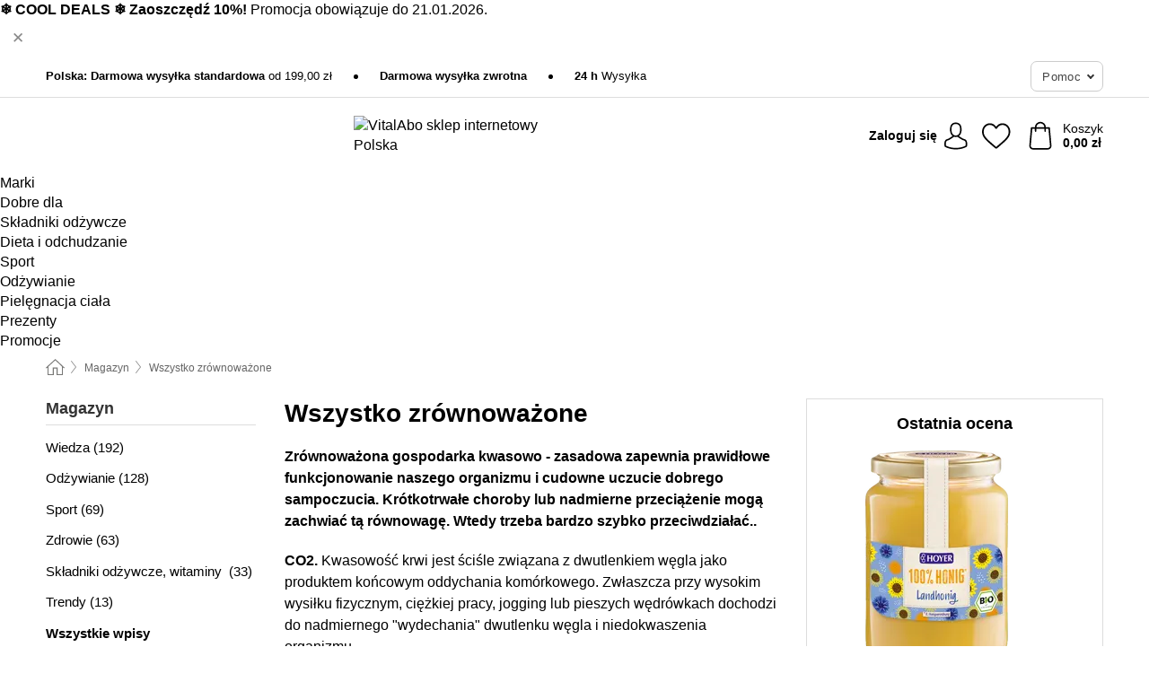

--- FILE ---
content_type: text/html; charset=UTF-8
request_url: https://www.vitalabo.pl/info/magazyn/wszystko-zrownowazone
body_size: 26130
content:
 <!DOCTYPE html> <html class="no-js" lang="pl">                          <head> <script>
        window.shopCode = "vitalabo_pl";
        window.serverLanguage = "pl";
        window.ajaxPrefix = "/ajax/";
        window.urlPrefix = "";
    </script> <link rel="preconnect" href="//va.nice-cdn.com">      <style>.container,.container--nospace{max-width:75.625rem}.container,.container--fluid,.container--nospace{display:flex;flex-direction:row;flex-wrap:wrap;margin:0 auto;width:100%}html{box-sizing:border-box;color:#222;font-size:1em;line-height:1.4;min-height:100%;-webkit-text-size-adjust:100%;--sl-scroll-lock-gutter:auto!important}::-moz-selection{background:#b3d4fc;text-shadow:none}::selection{background:#b3d4fc;text-shadow:none}audio,canvas,iframe,img,svg,video{vertical-align:middle}fieldset{border:0;margin:0;padding:0}textarea{-webkit-appearance:none;font-family:inherit;resize:vertical}.hidden{display:none!important;visibility:hidden}.visuallyhidden{border:0;clip:rect(0 0 0 0);height:1px;margin:-1px;overflow:hidden;padding:0;position:absolute;width:1px}.visuallyhidden.focusable:active,.visuallyhidden.focusable:focus{clip:auto;height:auto;margin:0;overflow:visible;position:static;width:auto}.invisible{visibility:hidden}.clearfix:after{clear:both;content:"";display:table}abbr,address,article,aside,audio,b,blockquote,body,body div,caption,cite,code,dd,del,details,dfn,dl,dt,em,fieldset,figure,footer,form,h1,h2,h3,h4,h5,h6,header,html,i,iframe,img,ins,kbd,label,legend,li,mark,menu,nav,object,ol,p,pre,q,samp,section,small,span,strong,sub,summary,sup,table,tbody,td,tfoot,th,thead,time,tr,ul,var,video{background:transparent;border:0;font-size:100%;font-weight:inherit;margin:0;padding:0;vertical-align:baseline}article,aside,details,figure,footer,header,nav,section,summary{display:block}*,:after,:before{box-sizing:border-box}embed,img,object{max-width:100%}ul{list-style:none}input[type=number]::-webkit-inner-spin-button,input[type=number]::-webkit-outer-spin-button{-webkit-appearance:none;margin:0}input[type=number]{-moz-appearance:textfield}sub,sup{font-size:75%;line-height:0;position:relative;vertical-align:baseline}sup{top:-.5em}sub{bottom:-.25em}input{line-height:normal}select{background:#fff;height:2.5rem}button{cursor:pointer;margin:0}.link{text-decoration:underline}.force-lazy{transform:translateY(6250rem)}.headline{font-size:1.75rem}.note{font-size:90%}.f-radio__button{align-items:center;border:.125rem solid #bebebe;border-radius:.625rem;color:#bebebe;cursor:pointer;display:flex;flex-grow:1;justify-content:center;margin:0 auto;padding:.9375rem .625rem}.f-radio:checked+.f-radio__button{background:#fff;border:.125rem solid #e67302;box-shadow:0 0 0 1px #e67302;color:#000}.h-search__field.f-field--clearable{padding-right:1.875rem}.f-field--clearable__btn{background:transparent;border:none;bottom:0;height:2.75rem;opacity:0;padding:0;position:absolute;right:.5625rem;top:0;transition:opacity .1s ease-out;visibility:hidden;width:2.25rem}.f-field--clearable__btn:focus{outline:none}.f-field--clearable__btn:hover{opacity:1}.f-filledin~.f-field--clearable__btn{opacity:.6;visibility:visible}.f-field--clearable--btn-spacing{right:2.75rem}body{font-family:Helvetica Neue,helvetica,arial,sans-serif,Apple Color Emoji,Segoe UI Emoji,Segoe UI Symbol;font-weight:400;overflow-x:hidden;width:100%;-webkit-font-smoothing:antialiased}a,body{color:#000}a{text-decoration:none}a:hover{color:#d56b00}a:active,a:hover{outline:0}input,select{font-family:Helvetica Neue,helvetica,arial,sans-serif,Apple Color Emoji,Segoe UI Emoji,Segoe UI Symbol;font-size:.9375rem}.hr{background:#ddd;height:1px;margin:1.5em 0;overflow:hidden}.link>a:after{content:" ›"}.small{font-size:.85rem;line-height:1.3}.smaller{font-size:.75rem;line-height:1.3}strong{font-weight:700}h1,h2,h3,h4,h5,h6{font-family:Helvetica Neue,helvetica,arial,sans-serif,Apple Color Emoji,Segoe UI Emoji,Segoe UI Symbol;font-weight:700;line-height:1.3}img{height:auto}.text-right{text-align:right}.text-center{text-align:center}.select-styled{display:inline-block;margin-right:.3125rem;position:relative}.select-styled select{-webkit-appearance:none;-moz-appearance:none;background:url(//va.nice-cdn.com/library/images/frontend/icons/selectbox-arrow.svg) 100% no-repeat #fff;background-size:2.1875rem 1.875rem;border:1px solid #bbb;border-radius:.1875rem;color:#333;cursor:pointer;display:inline-block;font-size:1rem;min-height:2.5rem;padding:0 2.5rem 0 .625rem;width:100%}.select-styled select:hover{border:1px solid #333}.select-styled select:focus{border:1px solid #44a4d6;box-shadow:0 0 0 .1875rem #e8e8e8;outline:none}.select-styled select:-moz-focusring{color:transparent;text-shadow:0 0 0 #333}.select-styled select::-ms-expand{display:none}.select-styled:hover select:after{display:none}.section__title{font-size:.9rem;font-weight:400;letter-spacing:.1em;margin-bottom:2rem;margin-left:.5rem;margin-right:.5rem;overflow:hidden;text-align:center;text-transform:uppercase;width:calc(100% - 1rem)}.section__title:after,.section__title:before{background-color:#ccc;content:"";display:inline-block;height:1px;margin-bottom:.3rem;position:relative;width:50%}.section__title:before{margin-left:-50%;right:1rem}.section__title:after{left:1rem;margin-right:-50%}.featured-products>.section__title,.subcategory-index-wrap>.section__title{font-size:1rem;font-weight:700;letter-spacing:.015rem;margin-bottom:1.5rem;text-align:left;text-transform:none}.subcategory-index-wrap>.section__title{margin-bottom:1rem}.featured-products>.section__title:after,.featured-products>.section__title:before,.subcategory-index-wrap>.section__title:after,.subcategory-index-wrap>.section__title:before{display:none}.featured-products.boughttogether>.section__title{font-size:1.1rem;margin-left:0;margin-right:0}.section__title--multiline{border-top:1px solid #ccc;margin-bottom:1em;margin-left:.5rem;margin-right:.5rem;text-align:center;width:calc(100% - 1rem)}.section__title--multiline a{background:#fff;display:inline-block;font-size:1.4rem;font-style:normal;font-weight:400;letter-spacing:.125rem;margin:auto;padding:0 1em;position:relative;text-transform:uppercase;top:-.7em}.section__title--multiline .note{color:#666;display:block;font-size:.6em;letter-spacing:0;margin-top:.1em;text-align:center;text-transform:none}.content h1,.login__headline{font-size:1.625rem;font-weight:700;line-height:1.25}.content h2.subtitle{line-height:1.5}.popup .content h1{font-size:1.625rem;line-height:1.25;overflow:hidden;padding-right:3.4375rem;text-overflow:ellipsis}.content>h1{margin-bottom:1rem}h2{font-size:1.375rem;line-height:1.4}.error__title{font-size:1.1875rem}.is-hidden{display:none!important}.svgsprite{display:inline-block;fill:currentcolor}.rotate180{transform:rotate(180deg)}.startpage .main--fullsize{margin:0;max-width:none;padding-top:0}.main-bg{background:#fff;width:100%}.main,.main--fullsize{font-size:.9em;margin:0 auto;max-width:75.625rem;padding:.5rem 0 2.5rem}.main.checkout{margin:0 auto}.category .main,.cms .main,.customer .main,.search .main{display:flex;flex-direction:row;flex-wrap:wrap;font-size:.9em;margin:0 auto;max-width:75.625rem;width:100%}.sidebar-wrap{background:#f8f8f8;box-shadow:0 .125rem 1.5rem rgba(0,0,0,.2);height:100%;left:-22.5rem;max-width:20rem;overflow-y:scroll;padding-bottom:1rem;padding-top:1rem;position:fixed;top:0;transform:translateZ(0);transition:transform .2s ease-out;width:100%;width:85%;z-index:5000}.category .sidebar-wrap,.search .sidebar-wrap{order:-1}.content{font-size:1rem;margin:0 auto 1.2em;padding:0 1rem;position:relative;width:100%}.content--list-page{margin:0 auto 2rem;position:relative;width:100%}.content--fullsize{margin:0 auto;position:relative;width:100%}.content--fullsize.error{padding-left:.5rem;padding-right:.5rem;width:100%}.content--fullsize.wishlist{max-width:52.5rem;padding-left:1.25rem;padding-right:1.25rem}.cms .main--fullsize{display:flex;flex-wrap:wrap}.sidebar-wrap--magazine{order:2}.content--twosidebars{order:0;padding:0 1rem;width:100%}.content--twosidebars .table__wrap td{padding:0 .25rem}.sidebar--second{margin-bottom:2.5rem;order:1;padding:0 1rem;width:100%}.flexPair{display:flex;flex-wrap:wrap;margin:0 -.5rem}.flexPair--small{margin:0 -.25rem}.flexPair__item,.flexPair__item--async{display:flex;flex-grow:1;margin-bottom:.5rem;min-width:50%;padding:0 .5rem}.flexPair__item--async{min-width:0}.flexPair__item--small{padding:0 .25rem}.btn,.button{align-items:center;background-color:#fff;border:1px solid #444;border-radius:.4375rem;color:#444;display:inline-flex;flex-wrap:wrap;font-family:Helvetica Neue,helvetica,arial,sans-serif,Apple Color Emoji,Segoe UI Emoji,Segoe UI Symbol;font-size:1.0625rem;font-weight:400;hyphenate-character:unset;hyphens:none;justify-content:center;letter-spacing:.025em;line-height:1.2;min-height:3rem;padding:.3125rem 1.125rem;position:relative;text-align:center;text-decoration:none;text-transform:none;transition-duration:.15s;transition-property:background,border-color,box-shadow,color;transition-timing-function:ease-in-out;vertical-align:middle}.btn:hover,.button:hover{background-color:#f8f8f8;border:1px solid #000;box-shadow:0 0 0 1px #000;color:#000}.btn:focus,.button:focus{box-shadow:0 0 0 1px #444,0 0 0 .1875rem #fff,0 0 0 .3125rem #aaa;outline:none}.btn--primary,.btn--primary[disabled]:hover,.btn-primary,.btn-primary[disabled]:hover,.button.primary,.button.primary[disabled]:hover{background-color:#e67302;border:0;color:#fff;font-weight:700}.btn--primary:not([disabled]):hover,.btn-primary:not([disabled]):hover,.button.primary:not([disabled]):hover{background-color:#d56b00;border:0;box-shadow:none;color:#fff}.btn--primary:focus,.btn-primary:focus,.button.primary:focus{box-shadow:0 0 0 .125rem #fff,0 0 0 .25rem #e67302;outline:none}.btn--secondary,.btn-secondary{background-color:#007db3;border:0;color:#fff;font-weight:700}.btn--secondary:not([disabled]):hover,.btn-secondary:not([disabled]):hover{background-color:#0071a1;border:0;box-shadow:none;color:#fff}.btn--secondary:focus,.btn-secondary:focus,.button.secondary:focus{box-shadow:0 0 0 .125rem #fff,0 0 0 .25rem #007db3;outline:none}.btn[disabled],.button[disabled]{box-shadow:none;cursor:not-allowed;opacity:.5}.btn--arrow,.btn--next{font-size:1.125rem;justify-content:flex-start;padding-left:1rem;padding-right:4rem}.btn--arrow:after,.btn--next:after{background-size:1.5625rem .625rem;bottom:0;content:"";display:block;height:.625rem;margin:auto;position:absolute;right:1.5rem;top:0;transform:translateZ(0);transition:all .2s ease-in-out;width:1.5625rem}.btn--arrow:after,.btn--arrow:hover:after,.btn--next:after,.btn--next:hover:after{background-image:url("data:image/svg+xml;charset=utf-8,%3Csvg xmlns='http://www.w3.org/2000/svg' viewBox='0 0 25 10'%3E%3Cpath fill='%23fff' d='M24.797 4.522 20.37.198a.704.704 0 0 0-.979 0 .664.664 0 0 0 0 .955l3.248 3.171H.692A.684.684 0 0 0 0 5c0 .373.31.676.692.676h21.946l-3.247 3.17a.664.664 0 0 0 0 .956.7.7 0 0 0 .489.198.7.7 0 0 0 .49-.198l4.427-4.324a.664.664 0 0 0 0-.956'/%3E%3C/svg%3E")}.btn--arrow:hover:after,.btn--next:hover:after{transform:translate3d(.375rem,0,0)}.btn--animatedAddToCart{background:#e67302;border-color:#e67302;color:#fff;overflow:hidden;padding:0;width:100%}.btn--animatedAddToCart:hover{background:#d56b00;border-color:#d56b00;box-shadow:none;color:#fff}.btn--animatedAddToCart .t{transform:translateZ(0);transition:transform,.3s;width:100%}.added.btn--animatedAddToCart .t{transform:translate3d(-100%,0,0);transition-duration:0s;transition-property:transform}.btn--animatedAddToCart svg{bottom:0;left:0;margin:auto;opacity:0;position:absolute;right:0;top:0;transform:rotate(-5deg);transition:all .6s;width:1.25rem}.added.btn--animatedAddToCart svg{opacity:1}.checkmarkstroke{fill:none;stroke-width:0}.added .checkmarkstroke{fill:none;stroke:#fff;stroke-width:40;stroke-linecap:round;stroke-linejoin:round;stroke-miterlimit:10;stroke-dashoffset:320;animation:dash .3s ease-out forwards}@keyframes dash{0%{stroke-dashoffset:320}to{stroke-dashoffset:0}}.bundle__total .add-to-basket,.checkout-btn,.qty-wrap>.add-to-basket{font-size:1rem}.add-to-basket svg,.add-to-basket:hover svg{fill:#fff;transition-duration:.15s;transition-property:fill;transition-timing-function:ease-in-out}.submit>.btn-default{font-size:.9375rem;font-weight:400}.with-arrow{justify-content:flex-start;padding:.5rem 1.5rem .5rem 1rem}.with-arrow:after{border-color:#444;border-style:solid;border-width:.125rem .125rem 0 0;bottom:0;content:"";display:block;height:.5625rem;margin:auto;position:absolute;right:1rem;top:0;transform:rotate(45deg);transition-duration:.15s;transition-property:background,border-color,box-shadow,color;transition-timing-function:ease-in-out;width:.5625rem}.with-arrow:hover:after{border-color:#000}.btn--primary.with-arrow:after,.btn-primary.with-arrow:after{border-color:#fff;transition-duration:.15s;transition-property:background,border-color,box-shadow,color;transition-timing-function:ease-in-out}.btn--primary.with-arrow:hover:after,.btn--secondary.with-arrow:after,.btn--secondary.with-arrow:hover:after,.btn-primary.with-arrow:hover:after,.btn-secondary.with-arrow:after,.btn-secondary.with-arrow:hover:after{border-color:#fff}.qty-wrap .add-to-basket{padding-left:.5rem;padding-right:.5rem}.product-buy-box .add-to-basket.full{width:100%}.add-to-basket .se2ff5f3b25edd90d5f55efc00c718b98{margin-right:.125rem;position:relative;fill:#fff;color:#fff;height:1rem;top:-1px}.btn-group-secondary{display:flex}.btn-group-secondary a,.btn-group-secondary button{background-color:#fff;border:1px solid #007db3;border-right:none;color:#007db3;padding:.625rem 1rem}.btn-group-secondary a.active,.btn-group-secondary a:hover,.btn-group-secondary button.active,.btn-group-secondary button:hover{background-color:#007db3;color:#fff}.btn-group-secondary a:first-of-type,.btn-group-secondary button:first-of-type{border-bottom-left-radius:.1875rem;border-top-left-radius:.1875rem}.btn-group-secondary a:last-of-type,.btn-group-secondary button:last-of-type{border-bottom-right-radius:.1875rem;border-right:1px solid #007db3;border-top-right-radius:.1875rem}.btn--full{width:100%!important}.btn--wide{min-width:100%}.btn--small,.btn-small{font-size:.9375rem;min-height:2.5rem}.btn--tiny{font-size:.875rem;min-height:2.25rem}.btn--edit{background-color:#eee;border-color:#eee;border-radius:.4375rem;border-radius:7px;color:#505050;font-size:.8125rem;font-size:13px;line-height:1.2;min-height:2.0625rem;min-height:33px;padding:2px 16px}.btn--edit:hover{background-color:#dcdcdc;border-color:#dcdcdc;box-shadow:none;color:#505050}.btn--dropdown{padding:.25rem 1.5rem .25rem .75rem;position:relative}.btn--dropdown:after{border-bottom:.125rem solid #333;border-right:.125rem solid #333;bottom:0;content:"";height:.375rem;margin:auto;position:absolute;right:.625rem;top:-.1875rem;transform:rotate(45deg);width:.375rem}.btn--close{-webkit-appearance:none;-moz-appearance:none;appearance:none;background:transparent;border:0;border-radius:50%;cursor:pointer;display:block;height:2.5rem;outline:none;overflow:hidden;position:relative;width:2.5rem}.btn--close:before{background:hsla(0,0%,100%,.35);border:0;border-radius:50%;bottom:0;content:"";left:0;opacity:0;position:absolute;right:0;top:0;transform:scale(0);transition:opacity .2s ease-out,transform .2s ease-out}.btn--close:hover:before{opacity:1;transform:scale(1)}.btn--close:after{align-items:center;bottom:0;color:#888;content:"✕";display:flex;font-size:1.0625rem;justify-content:center;left:0;margin:auto;position:absolute;right:0;top:0;z-index:2}.btn--close:hover:after{color:#999}.dropdown{height:0;opacity:0;overflow:hidden;position:absolute;transition:opacity .15s ease-in-out;visibility:hidden;z-index:1800}.header{position:relative}.h-content{align-items:stretch;display:flex;flex-wrap:wrap;justify-content:space-between;margin:auto;max-width:75.625rem;padding:0 0 .5rem}.h-serviceBar{display:none}.h-usps{flex:1 1 auto;flex-wrap:wrap;font-size:.75rem;height:2.0625rem;justify-content:flex-start;overflow:hidden}.h-usps,.h-usps__item{align-items:center;display:flex;padding:0 .5rem}.h-usps__item{height:100%;margin-right:.5rem;position:relative;white-space:nowrap}.h-usps__item:not(:first-child):before{background:#000;border-radius:50%;content:"";height:.3125rem;margin-right:1.5rem;position:relative;width:.3125rem}.h-usps__link,.h-usps__title{color:#000;text-decoration:none}.h-usps__link:hover{color:#000;text-decoration:underline}.h-services{align-items:center;display:flex;flex:0 0 auto;justify-content:flex-end;padding:0 .5rem}.h-service{flex-shrink:0;padding:0 .5rem}.h-service__btn{border:1px solid #ccc;box-shadow:none;font-family:Helvetica Neue,helvetica,arial,sans-serif,Apple Color Emoji,Segoe UI Emoji,Segoe UI Symbol;font-size:.8125rem;min-height:2.125rem}.h-service__btn:focus,.h-service__btn:hover{background:#f4f4f4;border:1px solid #bbb;box-shadow:none}.h-hotline{font-size:.6875rem;line-height:1.2;margin-left:.5rem;padding-left:1.25rem;position:relative}.h-hotline__image{left:0;margin-top:-.375rem;position:absolute;top:50%}.h-hotline__imagePath{fill:#333}.h-hotline__label--inline{font-size:.8125rem;line-height:1.4}.h-hotline__link{color:#000;display:block;font-size:.8125rem;font-weight:700;text-decoration:none;white-space:nowrap}.h-hotline__link:hover{color:#000}.h-hotline__link--inline{display:inline;line-height:1.125rem}.h-hotline__times{color:rgba(0,0,0,.8);font-size:.6875rem}.h-shoppingWorld{display:none}.h-shoppingWorld__icon{height:1.5rem;width:auto}.h-logo{align-items:center;display:flex;flex:0 0 auto;margin-left:0;order:1;padding:.25rem 0 .25rem .75rem;position:relative}.h-logo__image{display:block;height:auto;margin:auto;width:8.125rem}.h-tools{align-items:center;display:flex;flex:0 1 auto;line-height:1.2;order:2}.h-tools__item{height:100%}.h-tools__item--account{position:static}.h-tools__link{align-items:center;color:#000;display:flex;font-size:.75rem;height:100%;justify-content:center;min-height:3rem;min-width:2.625rem;padding:0 .25rem;position:relative;text-decoration:none;white-space:nowrap}.h-tools__item:last-child .h-tools__link{min-width:3.25rem;padding:0 .75rem 0 0}.h-tools__link:hover{color:#000}.h-tools__link:hover .h-tools__icon{transform:scale(1.1)}.h-tools__icon__wrap{position:relative}.h-tools__icon{display:block;transition:transform .1s ease-out}.h-tools__icon--account{height:1.9375rem;width:1.625rem}.h-tools__icon--wishlist{height:1.8125rem;width:2rem}.h-tools__icon--minicart{height:2rem;width:1.625rem}.h-tools__iconPath,a:hover .h-tools__iconPath{fill:#000}.h-tools__icon__cartQuantity{align-items:center;background:#e67302;border:.125rem solid #fff;border-radius:1rem;bottom:.9375rem;color:#fff;display:flex;font-family:Arial,sans-serif;font-size:.75rem;height:1.5rem;justify-content:center;min-width:1.5rem;padding:0 .2rem;position:absolute;right:-.625rem;text-align:center;width:auto}.h-tools__text{display:block;max-width:5rem;overflow:hidden;text-overflow:ellipsis;vertical-align:middle;white-space:nowrap}.h-tools__text--account,.h-tools__text--minicart{display:none}.h-tools__text b{display:block;font-weight:700;overflow:hidden;text-overflow:ellipsis;white-space:nowrap}.breadcrumbs{align-items:center;background:transparent;display:flex;font-size:.75rem;margin:0 auto;max-width:75.625rem;overflow:hidden;padding:.5rem 1rem;width:100%}.breadcrumbs li{display:none;line-height:1.4rem;overflow:hidden;text-overflow:ellipsis;white-space:nowrap}.breadcrumbs>.back__to__home,.breadcrumbs>li:nth-of-type(2){display:inline-block;flex:0 0 auto}.breadcrumbs>li:last-of-type,.category .breadcrumbs>li:nth-last-of-type(2):not(:first-of-type),.product .breadcrumbs>li:nth-last-of-type(2):not(:first-of-type){display:inline-block;flex:1 1 auto}.category .breadcrumbs>li:last-of-type:not(:nth-of-type(2)),.product .breadcrumbs>li:last-of-type:not(:nth-of-type(2)){display:none}.breadcrumbs>li:nth-of-type(n+2):before{background-image:url("[data-uri]");background-repeat:no-repeat;background-size:.375rem .875rem;content:" ";display:inline-block;height:1.125rem;line-height:1;margin:0 .4375rem;opacity:.5;position:relative;vertical-align:middle;width:.5rem}.breadcrumbs a{color:#666}.breadcrumbs a:hover{color:#333;text-decoration:underline}.breadcrumbs .back__to__home a{background-image:url("[data-uri]");background-repeat:no-repeat;background-size:1.3125rem 1.125rem;display:block;height:1.25rem;opacity:.6;text-indent:-624.9375rem;width:1.3125rem}.breadcrumbs .back__to__home a:hover{opacity:.8}.sidebar{background:none;border-bottom:1px solid #ccc;padding:0}.sidebar-wrap.mobile-below{background:none;box-shadow:none;margin-bottom:1rem;max-width:100%;overflow:auto;padding:0 .75rem;position:static;width:100%;z-index:0}.sidebar-wrap.mobile-below .sidebar-list>li{margin-bottom:0}.sidebar-wrap.sb-expanded{transform:translate3d(22.5rem,0,0)}.sidebar-headline{color:#666;font-size:1.125rem;font-weight:400;margin-bottom:1.6rem;padding:0 1rem}.sidebar-close{cursor:pointer;display:block;position:absolute;right:0;top:.3125rem}.sidebar-close:after{color:#666;content:"✕";display:block;font-family:Arial,sans-serif;font-size:1.25rem;height:2.5rem;line-height:2.375rem;text-align:center;vertical-align:middle;width:2.5rem}.sidebar-title{background:#f2f2f2;border-top:1px solid #ccc;color:#000;display:block;font-size:1.125rem;font-weight:700;margin:0;padding:.75rem 1.5625rem .75rem .9375rem;position:relative}.mobile-below .sidebar-title{border:1px solid #ddd}.expandable .sidebar-title{cursor:pointer}.expandable .sidebar-title:after{border-bottom:1px solid #333;border-right:1px solid #333;content:"";display:block;height:.5rem;position:absolute;right:.9375rem;top:1rem;transform:rotate(45deg);width:.5rem}.expanded .sidebar-title{border-bottom:1px solid #ccc}.expandable.expanded .sidebar-title:after{top:1.25rem;transform:rotate(-135deg)}.sidebar-list{padding:.625rem .9375rem}.sidebar-list.categories{margin:.5em 0 1.5em}.sidebar-list li{color:#000;cursor:pointer;display:block;font-size:1rem;font-weight:400;line-height:1.4;list-style-type:none;padding-bottom:.7em;padding-top:.7em;position:relative;vertical-align:middle}.sidebar-list a{display:block}.sidebar-list li[data-filter]:hover,.sidebar-list>li a:hover{background:transparent;color:#000;text-decoration:underline}.nr{color:#666;font-size:.8125rem;font-weight:400}.sidebar-list>li li>a{padding-left:1em}.sidebar-list>li li li>a{padding-left:2em}.sidebar-list>li li li li>a{padding-left:3em}.sidebar-list .active>a{color:#000;font-weight:700}.product-color-swatches{display:flex;height:1.5rem;margin-top:.3125rem;padding:1px 0 0 1px}.product-color-swatches>.color{background:#fff;border:.125rem solid #fff;border-radius:50%;box-shadow:1px 1px .1875rem rgba(0,0,0,.2);display:inline-block;flex:0 0 auto;height:1.25rem;margin-right:.1875rem;padding:.125rem;vertical-align:middle;width:1.25rem}.product-color-swatches>.color--active{box-shadow:0 0 .125rem #000}.product-color-swatches>.color>span{border-radius:50%;display:block;height:.875rem;width:.875rem}.more-colors{color:#666;display:inline-block;font-size:.75rem;letter-spacing:-.002rem;line-height:1.25rem;margin-left:.1875rem;overflow:hidden;text-overflow:ellipsis;vertical-align:middle;white-space:nowrap}.social-sharing{font-size:.9em;line-height:1;margin:2em 0 0;text-align:left}.product-page-summary .social-sharing{text-align:left}.social-sharing>p,.social-sharing>ul{display:inline-block;vertical-align:middle}.social-sharing>ul>li{display:inline-block;margin:0 .5em 0 .3em}.social-sharing>ul>li>a{display:block;width:2.125rem}.social-sharing>ul>li>a:focus,.social-sharing>ul>li>a:hover{opacity:.9}.social-sharing img{height:2.125rem;width:2.125rem}#share-wa{display:none}.skip-links{list-style:none;margin:0;padding:0}.skip-links a{background-color:#000;color:#fff;font-weight:700;padding:.5rem;position:absolute;text-decoration:none;top:-3em}.skip-links a:focus{top:0;z-index:1000000000}.table__scrollable table,.table__wrap{display:block;overflow-x:auto;width:100%}.table__scrollable table{overflow-y:hidden}.table{border-collapse:collapse;margin-bottom:1rem;width:auto}.table.full{width:100%}.table.outerborder{border:1px solid #ccc}.table.striped tbody tr:nth-of-type(odd){background-color:rgba(0,0,0,.05)}.table td,.table th{padding:.75rem;vertical-align:top}.table th,.table.bordered tr{border-bottom:1px solid #ccc}.cms-nav .sidebar-title{cursor:auto}.cms-content{margin-bottom:1.2em}.cms-content h1{font-size:1.625rem;font-weight:700;line-height:1.25}.cms-content h2,.cms-content h3{font-weight:700;margin:1.25em 0 0}.cms-content h2{font-size:1.5rem;line-height:1.25}.cms-content h3{font-size:1.375rem;line-height:1.3}.cms-content p,.help-section p{font-size:1rem;line-height:1.5;margin-top:1.25em}.cms-content a,.help-section a{color:#007db3;text-decoration:underline;word-wrap:break-word}.cms-content a:hover,.help-section a:hover{color:#d56b00;text-decoration:none}.cms-content ol,.cms-content ul{font-size:1rem;line-height:1.5;margin:1.25em 0 0}.cms-content ol>li{list-style-type:decimal;margin:.375em 0 0 2em}.cms-content ul>li{list-style-type:disc;margin:.375em 0 0 1.5em}.cms-content .btn,.cms-content .button{color:#444;text-decoration:none}.cms-content .btn:hover,.cms-content .button:hover{color:#000;text-decoration:none}.cms-content .btn--primary,.cms-content .btn--primary:hover,.cms-content .btn-primary,.cms-content .btn-primary:hover{color:#fff}.cms-addons{margin-top:1.5em}.product-page .cms-addons{padding:0 1rem}img.right-aligned{float:right;margin:0 0 1em 1em}img.left-aligned{float:left;margin:0 1em 1em 0}.magazine-tile{margin-bottom:3em}h1.styled-headline{font-size:1.3125rem;margin:.5em 0}.magazine-tile h1,.magazine-tile h2,.magazine-tile h3,.magazine-tile h4,.magazine-tile h5,.magazine-tile h6,h1.styled-headline{font-family:Helvetica Neue,helvetica,arial,sans-serif,Apple Color Emoji,Segoe UI Emoji,Segoe UI Symbol;font-weight:700}.magazine-tile>h1{font-size:1.3125rem}.magazine-tile>h2{font-size:1.125rem}.magazine-tile img{display:block;margin-bottom:.5em}.magazine-tile p{font-size:.875rem;line-height:1.7;margin-top:1em}.magazine-more-news .readmore,.magazine-tile .readmore{font-size:.875rem;font-weight:700;line-height:1.7;margin-top:0}.readmore>a{color:#007db3}.readmore>a:after{content:" »"}.magazine-tile-row{margin:2em 0}.magazine-tile.small{font-size:1em}.magazine-tile .date{display:block;font-size:.8125rem;font-weight:400}.magazine-more-news{border-top:1px solid #ddd;margin-top:3.5em}.magazine-more-news.subpage{margin-top:1.2em}.magazine-more-news>h2{font-size:1.125rem;margin-bottom:1em;position:relative;text-align:center;top:-.5em}.magazine-more-news>h2>span{background:#fff;display:inline-block;padding:0 1.25rem}.magazine-more-news article{font-size:.875rem;line-height:1.5;margin-bottom:2em}.magazine .date{color:#666;font-family:Helvetica Neue,helvetica,arial,sans-serif,Apple Color Emoji,Segoe UI Emoji,Segoe UI Symbol;font-size:.875rem}.magazine-more-news article>h3{font-size:1.125rem;margin-bottom:.5em}.magazine-teaser{margin-bottom:1em}.magazine-head .date{font-size:.8rem}.magazine-head .date,.magazine-head>h1{font-family:Helvetica Neue,helvetica,arial,sans-serif,Apple Color Emoji,Segoe UI Emoji,Segoe UI Symbol}.magazine-head>h1{font-size:1.4em}.magazine-head>h2{color:#666;font-family:Helvetica Neue,helvetica,arial,sans-serif,Apple Color Emoji,Segoe UI Emoji,Segoe UI Symbol;font-size:1.3em;font-weight:400;margin-top:0}.magazine-head .social-sharing{height:2.125rem;margin:1.4em 0;overflow:hidden;text-align:left}.magazine-head .social-sharing>p{margin-top:0}.magazine-head .social-sharing>ul{margin:0}.magazine-head .social-sharing>ul>li{margin:0 .1em}.cms-related-products{margin-top:1em}.cms-related-products .headline{background:#eee;color:#000;font-size:1.125rem;font-weight:700;margin-bottom:1em;padding:.75rem 1rem;text-align:center}.related-posts>p{margin-top:1em}.related-posts>p a:after{content:" »"}.right-col .sidebar-title{cursor:auto}.fancybox-overlay{display:none;left:0;overflow:hidden;position:absolute;top:0;z-index:8010}.fancybox-overlay-fixed{bottom:0;position:fixed;right:0}.grid-view{display:flex;flex-flow:row wrap;padding:0 .25rem}.product-v2{display:flex;flex-direction:column;font-size:.8125rem;height:auto;margin-bottom:3rem;padding-left:.5rem;padding-right:.5rem;position:relative;width:50%}.product-v2:after{clear:both;content:"";display:table}.product__imagewrap{align-items:center;display:flex;justify-content:center;margin-bottom:1.5625rem;position:relative}.product__image{aspect-ratio:1/1;display:block;margin:auto;max-height:100%;max-width:100%;-o-object-fit:contain;object-fit:contain}.product__contentwrap{display:flex;flex-direction:column;flex-grow:1;position:relative}.spareparts .product__contentwrap{flex-grow:0}.product__title{flex-grow:1;font-size:.875rem;font-weight:400;line-height:1.3;min-height:4rem}.content--list-page .product__title{hyphenate-character:auto;hyphens:auto}.product__subtitle{display:-webkit-box;-webkit-box-orient:vertical;-webkit-line-clamp:2;color:#666;font-size:100%;line-height:1.4;margin:0;overflow:hidden}.product__title h3,.product__title h4,.product__title h5{font-size:inherit;font-weight:400;margin-bottom:0}.product__brand{display:block}.product__articlenumber{color:#666;font-size:.7rem;line-height:1.5}.product__content{color:#666;display:block;font-size:.8125rem;margin-top:.15rem}.product__content--withArrow:before{background:url(//va.nice-cdn.com/library/images/frontend/arrows/icon-arrow.svg);background-repeat:no-repeat;content:"";display:inline-block;height:.5rem;margin-right:.1875rem;width:1rem}.productVariants{align-items:baseline;display:flex;flex-direction:row}.product__features{margin-top:1rem;min-height:4.2rem}.product__features--list{color:#666;font-size:.8125rem;list-style:disc inside}.product__features--list li{line-height:1.6;list-style-type:square;margin-top:.1rem;overflow:hidden;text-overflow:ellipsis;white-space:nowrap}.product__footer{margin-top:1rem}.product__footer .price{font-size:.9375rem}.product__footer>.stockstate{font-size:.8125rem;font-weight:700}.product__footer>.stockstate--text{font-size:.9em}.product-v2 .starswrap{margin-bottom:.5rem;min-height:1.4375rem}.product-v2 .rating-count{font-size:.6875rem;overflow:hidden;text-overflow:ellipsis;white-space:nowrap}.product-v2 .pr__labels{left:.5rem;position:absolute;top:0}.pr__badges{left:.625rem;position:absolute;top:2.1875rem}.pr__badges li{display:block;margin-bottom:.625rem}.pr__badges img{display:block;width:2.8125rem}.add-to-cart-form{width:100%}.stacked-view .product-v2{border-bottom:1px solid #eee;margin-bottom:1.5625rem;padding:0 0 1.5625rem;width:100%}.stacked-view .product-v2:last-child{border-bottom:0;margin-bottom:0}.stacked-view .product__imagewrap{align-items:center;display:flex;position:relative}.stacked-view .product-heading{height:auto;margin-bottom:1em}.stacked-view .product__title{min-height:0}.stacked-view .product-color-swatches{margin-top:.5em;position:static}.price{color:#000;font-size:.9375rem;font-weight:700}.instead-price{color:#000;font-weight:400;text-decoration:line-through!important}.reduced-price{color:#cd0000!important;font-weight:700}.main-price .reduced-price{font-size:1.1875rem}.price-saving{color:#cd0000;font-weight:700}.sup,sup{font-size:.7em;position:relative;top:-.3em}.percent-saving{background:#cd0000;border-radius:.1875rem;color:#fff;font-size:.9em;font-weight:400;line-height:1.2;padding:.125rem .3125rem;vertical-align:middle}.stars{align-items:center;direction:ltr;display:flex;unicode-bidi:bidi-override}.stars i{color:#ff8b00;display:inline-block;font-family:Segoe UI Symbol,Arial,sans-serif;font-size:1.0625rem;font-style:normal;margin-right:.05em;position:relative}.stars--small i{font-size:.875rem}.stars.large i{font-size:1.375rem}.stars.large span{line-height:1.375rem;vertical-align:middle}.stars .full:after{color:#ff8b00;content:"★";left:0;position:absolute;top:0}.stars i:before{content:"☆"}.stars .half:after{color:#ff8b00;content:"★";left:0;overflow:hidden;position:absolute;top:0;width:48%}.rating-count{color:#666;font-size:.75rem;height:.75rem;margin-left:.2em;vertical-align:middle}.select__list{height:0;opacity:0;position:absolute;visibility:hidden}.orderChangeRequest{margin:0 auto;max-width:40rem;padding:.9375rem}.orderChangeRequest__fancyWrap{bottom:0;top:auto!important}.orderChangeRequest__fancyWrap .fancybox-skin{border-bottom-left-radius:0;border-bottom-right-radius:0}.orderChangeRequest__headline{font-size:1.6875rem;letter-spacing:.68px;margin-bottom:2.1875rem;padding-top:.625rem;text-align:center}.orderChangeRequest__options{display:none}.orderChangeRequest__text{font-size:1rem;letter-spacing:.42px;margin-bottom:1.875rem}.orderChangeRequest__btns{display:flex;flex-direction:column-reverse;justify-content:center}.orderChangeRequest__cancelBtn{margin:.625rem 0}.orderChangeRequest__row{display:flex;flex-wrap:wrap;font-size:.9375rem;justify-content:space-between}.orderChangeRequest__orderNum{font-size:1rem;font-weight:500;margin-bottom:.4375rem;padding-right:.25rem}.orderChangeRequest__orderNum.highlight>span{background:#ffdc8c;border-radius:.4375rem}.orderChangeRequest__date{font-size:1rem;font-weight:500;margin-bottom:.625rem}.orderChangeRequest__items{margin-bottom:2.5rem}.orderChangeRequest__items,.orderChangeRequest__price{font-size:1rem;font-weight:500}.orderChangeRequest__divider{border-top:1px solid #ddd;padding-top:.625rem}.orderChangeRequest__flexPair{margin-bottom:1.875rem}.orderChangeRequest__radioBtns{display:block;padding:0}.orderChangeRequest__serviceText{display:none}.orderChangeRequest__flexPairService{display:block}.orderChangeRequest__img{display:block;margin:0 auto 3.125rem}.orderChangeRequest__arrow{display:block;margin:0 auto 1.875rem}.orderChangeRequest__openChat{display:flex;justify-content:center}.orderChangeRequest__openChatBtn{margin-bottom:1.875rem}.orderChangeRequest__closeBtn{display:block;margin:0 auto;width:50%}.orderChangeRequest__phoneText{margin-bottom:1.875rem;text-align:center}.orderChangeRequest__phoneNum{align-items:center;color:#158a86;display:flex;font-size:1.75rem;font-weight:500;justify-content:center;margin-bottom:1.875rem}.orderChangeRequest__phone{margin-right:.9375rem}.orderChangeRequest__radioBtnsHeadline{font-size:1.5rem;letter-spacing:1px;margin-bottom:1.25rem;padding-top:1.25rem}.orderChangeRequest__alreadyPaid{display:none}.orderChangeRequest__alreadyPaidService{color:#158a86;display:flex;margin-bottom:1.875rem;margin-top:-1.875rem}.cancelOrder{padding:1rem}.cancelOrder__fancyWrap{bottom:0;top:auto!important}.cancelOrder__fancyWrap .fancybox-skin{border-bottom-left-radius:0;border-bottom-right-radius:0}.cancelOrder__headline{font-size:1.6875rem;letter-spacing:.68px;margin-bottom:2.1875rem;padding-top:.625rem;text-align:center}.cancelOrder__section{margin-bottom:1.5rem}.cancelOrder__options{display:none}.cancelOrder__text{font-size:1.0625rem;letter-spacing:.42px;margin-bottom:1.875rem}.cancelOrder__btns{display:flex;flex-direction:column-reverse;justify-content:center}.cancelOrder__cancelBtn{margin:.625rem 0}.cancelOrder__row{display:flex;flex-wrap:wrap;font-size:.9375rem;justify-content:space-between}.cancelOrder__orderNum{font-size:1rem;font-weight:500;margin-bottom:.4375rem;padding-right:.25rem}.cancelOrder__orderNum.highlight>span{background:#ffdc8c;border-radius:.4375rem}.cancelOrder__date{font-size:1rem;font-weight:500;margin-bottom:.625rem}.cancelOrder__items{margin-bottom:2.5rem}.cancelOrder__items,.cancelOrder__price{font-size:1rem;font-weight:500}.cancelOrder__divider{border-top:1px solid #ddd;padding-top:.625rem}.cancelOrder__flexPair{flex-direction:column-reverse;margin-bottom:1.875rem}.cancelOrder__radioBtns{display:block;padding:0}.cancelOrder__serviceText{display:none}.cancelOrder__flexPairService{display:block}.cancelOrder__img{display:block;margin:0 auto 3.125rem}.cancelOrderIconFillColor{fill:#007db3}.cancelOrder__arrow{display:block;margin:0 auto 1.875rem}.cancelOrder__openChat{display:flex;justify-content:center}.cancelOrder__openChatBtn{margin-bottom:1.875rem}.cancelOrder__closeBtn{display:block;margin:0 auto;width:50%}.cancelOrder__btnWrap{display:flex;justify-content:center}.cancelOrder__phoneText{margin-bottom:1.875rem;text-align:center}.cancelOrder__phoneNum{align-items:center;color:#158a86;display:flex;font-size:1.75rem;font-weight:500;justify-content:center;margin-bottom:1.875rem}.cancelOrder__phone{margin-right:.9375rem}.cancelOrder__radioBtnsHeadline{font-size:1.5rem;letter-spacing:1px;margin-bottom:1.25rem;padding-top:1.25rem}.cancelOrder__alreadyPaid{display:none}.cancelOrder__alreadyPaidService{color:#158a86;display:flex;margin-bottom:1.875rem;margin-top:-1.875rem}@media (min-width:22.5rem){.h-tools__link{min-width:3rem}.h-tools__item:last-child .h-tools__link{padding:0 1rem 0 0}.h-tools__text{max-width:4.375rem}.h-tools__text--account{display:block;margin-right:.5rem;text-align:right}}@media (min-width:35.5rem){.section__title,.section__title--multiline{margin-left:.9375rem;margin-right:.9375rem;width:calc(100% - 1.875rem)}h2{font-size:1.5rem;line-height:1.3}.hideDesktop--568{display:none!important}.content,.content--fullsize.error{padding-left:.9375rem;padding-right:.9375rem}.bundle__total .add-to-basket,.checkout-btn,.qty-wrap>.add-to-basket{font-size:1rem}.btn--wide{min-width:18.75rem}.h-content{align-items:center}.h-logo__image{width:8.75rem}.h-tools__item--account{position:relative}.h-tools__item:last-child .h-tools__link{padding:0 .5rem}.h-tools__text{max-width:none}.h-tools__text--minicart{display:block;margin-left:.75rem}.h-tools__text b{text-overflow:clip}.breadcrumbs>li:nth-of-type(3){display:inline-block;flex:0 0 auto}.row{position:relative}.magazine-tile{float:left;margin-right:4%;width:48%}.magazine-tile:nth-of-type(2n+2){margin-right:0}.magazine-tile:nth-of-type(2n+3){clear:both}h1.styled-headline{margin-top:0}.grid-view{padding:0}.product-v2{padding-left:.9375rem;padding-right:.9375rem;width:33.3333333333%}.pr__badges,.product-v2 .pr__labels{left:.9375rem}.orderChangeRequest__headline{font-size:1.875rem;letter-spacing:.75px;margin-bottom:3.125rem;padding-top:0}.orderChangeRequest__options{display:block;margin-bottom:1.875rem;width:100%}.orderChangeRequest__text{font-size:1.125rem;letter-spacing:.45px}.orderChangeRequest__date,.orderChangeRequest__orderNum,.orderChangeRequest__row{font-size:1.125rem}.orderChangeRequest__items{font-size:1.125rem;margin-bottom:0}.orderChangeRequest__price{font-size:1.125rem}.orderChangeRequest__divider{margin-bottom:2.5rem}.orderChangeRequest__radioBtns{display:none}.orderChangeRequest__serviceText{display:block;font-size:1.125rem;margin-bottom:1.875rem}.orderChangeRequest__flexPairService{display:none}.orderChangeRequest__alreadyPaid{color:#158a86;display:flex;margin-bottom:1.875rem;margin-top:-1.875rem}.cancelOrder__headline{font-size:1.875rem;letter-spacing:.75px;margin-bottom:3.125rem;padding-top:0}.cancelOrder__options{display:block;width:100%}.cancelOrder__text{font-size:1.125rem;letter-spacing:.45px}.cancelOrder__date,.cancelOrder__orderNum,.cancelOrder__row{font-size:1.125rem}.cancelOrder__items{font-size:1.125rem;margin-bottom:0}.cancelOrder__price{font-size:1.125rem}.cancelOrder__divider{margin-bottom:2.5rem}.cancelOrder__radioBtns{display:none}.cancelOrder__serviceText{display:block;font-size:1.125rem;margin-bottom:1.875rem}.cancelOrder__flexPairService{display:none}.cancelOrder__alreadyPaid{color:#158a86;display:flex;margin-bottom:1.875rem;margin-top:-1.875rem}}@media (min-width:48rem){.f-radio__button{padding:1.25rem 0}.content h1,.login__headline,.popup .content h1{font-size:1.75rem;line-height:1.2}.error__title{font-size:1.3125rem}.hide-desktop{display:none}.hideDesktop--768{display:none!important}.content--twosidebars{width:calc(100% - 18.75rem)}.sidebar--second{margin-bottom:2rem;width:18.75rem}.bundle__total .add-to-basket,.checkout-btn,.qty-wrap>.add-to-basket{font-size:1.125rem}.h-content{flex-wrap:nowrap;justify-content:space-between;padding:.5rem;position:relative}.h-serviceBar{align-items:center;border-bottom:1px solid #ddd;display:flex;padding:.375rem 0}.h-hotline__label--inline,.h-hotline__link{font-size:.875rem}.h-logo{margin-left:48px;padding:.25rem .5rem}.h-logo__image{width:10.625rem}.h-tools{order:3}.h-tools__link{font-size:.8125rem}.h-tools__item:last-child .h-tools__link{padding:0 .5rem 0 0}.h-tools__text{max-width:7.5rem}.h-tools__text--minicart{display:none}.h-tools__text b{overflow:hidden;text-overflow:ellipsis;white-space:nowrap}.breadcrumbs>li{display:inline-block!important;flex:0 0 auto!important}.cms-nav .sidebar-list{padding:0 .25rem}.cms-content h1{font-size:1.75rem;line-height:1.2}.cms-related-products{border:1px solid #ddd;margin:0;padding:1rem}.cms-related-products .headline{background:none;padding:0}.product-v2{font-size:.875rem}.product__title{font-size:.9375rem}.content--list-page .product__title{hyphens:none}.product__footer .price{font-size:1.125rem}.product-v2 .rating-count{font-size:.6875rem}.pr__badges img{width:3.125rem}.orderChangeRequest{flex-direction:column;justify-content:center;padding:2.5rem}.orderChangeRequest__fancyWrap{bottom:auto;top:0!important}.orderChangeRequest__fancyWrap .fancybox-skin{border-bottom-left-radius:.6875rem;border-bottom-right-radius:.6875rem;border-top-left-radius:0;border-top-right-radius:0}.orderChangeRequest__btns{display:flex;flex-direction:row;justify-content:flex-end}.orderChangeRequest__cancelBtn{margin:0 .625rem 0 0}.cancelOrder{flex-direction:column;justify-content:center;padding:2.5rem}.cancelOrder__fancyWrap{bottom:auto;top:0!important}.cancelOrder__fancyWrap .fancybox-skin{border-bottom-left-radius:.6875rem;border-bottom-right-radius:.6875rem;border-top-left-radius:0;border-top-right-radius:0}.cancelOrder__btns{display:flex;flex-direction:row;justify-content:flex-end}.cancelOrder__cancelBtn{margin:0 .625rem 0 0}.cancelOrder__flexPair{flex-direction:row-reverse}}@media (min-width:64rem){.section__title{font-size:1rem}.featured-products>.section__title,.subcategory-index-wrap>.section__title{font-size:1.1rem}.featured-products.boughttogether>.section__title{font-size:1.2rem}.hideDesktop,.hideDesktop--1024,.hideDesktop--960{display:none!important}.main,.main--fullsize{padding:.9375rem 0 2.5rem}.sidebar-wrap{background:none;box-shadow:none;height:auto;left:0;max-width:100%;order:-1;overflow-y:auto;padding:0 .6875rem 1rem;position:static;transform:none;transition:none;width:22%;z-index:1}.content{margin:0 auto 2rem}.content,.content--list-page{width:77%}.content--fullsize{margin:0 auto 2rem}.sidebar-wrap--magazine{order:0}.content--twosidebars{order:1;width:48%}.sidebar--second{order:2;width:30%}.btn--edit{min-height:1.4375rem;min-height:23px;padding:2px 5px}.h-content{padding:1rem .5rem}.h-usps{font-size:.8125rem}.h-shoppingWorld{display:block}.h-logo{margin-left:0}.h-logo__image{width:13.75rem}.h-tools__item{margin-right:.25rem}.h-tools__item:last-child{margin-right:0}.h-tools__link{font-size:.875rem}.h-tools__item:last-child .h-tools__link{padding:0 .5rem}.h-tools__text--minicart{display:block!important}.sidebar{background:#fff;border-bottom:0}.sidebar-wrap.mobile-below{width:22%}.sidebar-wrap.sb-expanded{transform:none}.sidebar-close,.sidebar-headline{display:none}.sidebar-title{background:none;border-bottom:1px solid #ddd;border-top:0;color:#333;font-family:Helvetica Neue,helvetica,arial,sans-serif,Apple Color Emoji,Segoe UI Emoji,Segoe UI Symbol;font-weight:700;margin:0 .25rem;padding:0 0 .35rem}.mobile-below .sidebar-title{border:none;border-bottom:1px solid #ddd}.expandable .sidebar-title{cursor:default}.expandable .sidebar-title:after{display:none}.sidebar-list{padding:0}.sidebar-list li{font-size:.9375rem;padding-bottom:.45em;padding-top:.45em}.shop-categories .sidebar-content{max-height:none}.social-sharing{margin:0;text-align:center}.social-sharing>ul>li{margin:0 .1em}}@media (min-width:75.625rem){.h-serviceBar{padding:.375rem calc(50% - 37.8125rem)}}@media (min-width:87.5rem){.breadcrumbs{max-width:100%;padding:.5rem calc(50% - 36.8125rem)}}@media (max-width:63.9375rem){.hideMobile--1024{display:none!important}}@media only screen and (max-width:48rem){.hide-mobile{display:none!important}}@media (max-width:47.9375rem){.hideMobile--768{display:none!important}}@media (max-width:35.4375rem){.hideMobile--568{display:none!important}}@media print{*,:after,:before{background:transparent!important;box-shadow:none!important;color:#000!important;text-shadow:none!important}a,a:visited{text-decoration:underline}a[href^="#"]:after,a[href^="javascript:"]:after{content:""}blockquote,pre{border:1px solid #999;page-break-inside:avoid}thead{display:table-header-group}img,tr{page-break-inside:avoid}img{max-width:100%!important}h2,h3,p{orphans:3;widows:3}h2,h3{page-break-after:avoid}}</style><link media='' rel='prefetch' as='style' href='https://va.nice-cdn.com/disco/build/l_shop/critical_cms_blog.8db91b79.css'/><link media='' rel='preload' href='https://va.nice-cdn.com/disco/build/l_shop/styles.5fc9cba7.css' as='style' onload="this.onload=null;this.rel='stylesheet'"><noscript><link rel='stylesheet' href='https://va.nice-cdn.com/disco/build/l_shop/styles.5fc9cba7.css'></noscript><link media='print' rel='stylesheet' href='https://va.nice-cdn.com/disco/build/l_shop/print.a880ca08.css'/>  <link rel="stylesheet" href="https://va.nice-cdn.com/disco/build/shop/73373.0140337b.css"> <link rel="stylesheet" href="https://va.nice-cdn.com/disco/build/shop/cms.c3da5402.css">   <link media='' rel='stylesheet' href='https://va.nice-cdn.com/disco/build/shop/banner_info_header.ae47cfd2.css'/><link media='' rel='stylesheet' href='https://va.nice-cdn.com/disco/build/shop/banner_usp_services.8e7db8a6.css'/>           <title>Wszystko zrównoważone - Magazyn - VitalAbo sklep internetowy Polska </title><meta http-equiv="content-type" content="text/html; charset=UTF-8"> <meta name="viewport" content="width=device-width, initial-scale=1.0"><link rel="canonical" href="https://www.vitalabo.pl/info/magazyn/wszystko-zrownowazone"><meta name="dcterms.rightsHolder" content="niceshops GmbH"><link rel="home" title="home" href="https://www.vitalabo.pl/"> <link rel="search" type="application/opensearchdescription+xml" title="VitalAbo sklep internetowy Polska " href="https://va.nice-cdn.com/static/opensearch/96a2580867b8ce0c3ddaa1f644c5f05e_3795726340_PL_pl"><link rel="alternate" type="application/atom+xml" title="Magazyn - VitalAbo " href="https://www.vitalabo.pl/info/magazyn?target=atom_feed"><meta name="description" content="Gospodarka kwasowo - zasadowa i możliwe probemy z jej zakłóceniem"><link rel="alternate" href="https://www.vitalabo.at/info/magazin/alles-im-gleichgewicht" hreflang="de-AT"><link rel="alternate" href="https://www.vitalabo.de/info/magazin/alles-im-gleichgewicht" hreflang="de"><link rel="alternate" href="https://www.vitalabo.pl/info/magazyn/wszystko-zrownowazone" hreflang="pl"><link rel="alternate" href="https://www.vitalabo.ch/de-CH/info/magazin/alles-im-gleichgewicht" hreflang="de-CH"><meta name="format-detection" content="telephone=no"> <link rel="apple-touch-icon" sizes="180x180" href="https://va.nice-cdn.com/apple-touch-icon.png"> <link rel="icon" type="image/png" href="https://va.nice-cdn.com/favicon-32x32.png" sizes="16x16"> <link rel="icon" type="image/png" href="https://va.nice-cdn.com/favicon-16x16.png" sizes="32x32"> <link rel="manifest" href="/feed/manifest_json" crossorigin="use-credentials"> <link rel="mask-icon" href="https://va.nice-cdn.com/safari-pinned-tab.svg" color="#009fe3"> <link rel="shortcut icon" href="https://va.nice-cdn.com/favicon.ico"> <meta name="theme-color" content="#009fe3"> <meta property="og:site_name" content="VitalAbo sklep internetowy Polska ">     <meta property="og:locale" content="pl_PL">    <meta property="og:type" content="website"> <meta property="og:title" content="Wszystko zrównoważone - Magazyn - VitalAbo sklep internetowy Polska">    <meta property="og:url" content="https://www.vitalabo.pl/info/magazyn/wszystko-zrownowazone" /> <meta property="og:description" content="Gospodarka kwasowo - zasadowa i  możliwe probemy z jej zakłóceniem">   <meta property="og:image" content="https://va.nice-cdn.com/disco/build/assets/Logo/vitalabo-og.5fa78bad5h0p.jpg">    <script>var w = window;
    document.documentElement.className = document.documentElement.className.replace(/\bno-js\b/g, '') + ' js ';
    (function(w,d,u){w.readyQ=[];w.bindReadyQ=[];function p(x,y){if(x=="ready"){w.bindReadyQ.push(y);}else{w.readyQ.push(x);}}var a={ready:p,bind:p};w.$=w.jQuery=function(f){if(f===d||f===u){return a}else{p(f)}}})(w,document);
    w.appendCss = function (ul,m) {var cb = function () {var d = document, l = d.createElement('link');l.rel = 'stylesheet';l.media=m||"screen";l.href = ul;var h = d.getElementsByTagName('link')[0];h.parentNode.insertBefore(l,h.nextSibling);};if (typeof w.attachEvent == "function"){w.attachEvent('onload',cb)}else{if(typeof w.addEventListener == "function"){w.addEventListener('load',cb,false)}}};
        w.appendScript = function (u, c) {$(document).ready(function () {$.getScript(u).done(function(s,t){if(typeof c=="function"){c()}})})};
    </script> </head><body id="top" lang="pl" class="cms lang-pl page--magazineDetail"> <submit-overlay id="globalOverlay"></submit-overlay>  <ul class="skip-links"> <li><a accesskey="1" href="#mainMenu">Przejdź do menu</a></li> <li><a accesskey="2" href="#mainWrapper">do zawartości</a></li> <li><a accesskey="4" href="/koszyk">Przejdź do koszyka</a></li> </ul><header class="header">     <div class="b-infoheader" data-id="LayoutSection_ID=304" data-type="special_banner" data-sub-type="info_header" data-elements="1" data-max-elements="6" data-min-elements="1" data-max-elements-per-row="6" data-color="#E6007E" data-has-title-text-link=""> <div class="h-infoBar__wrap b-banner__color--light" style="--b-header-background: #E6007E;"> <div class="h-infoBar"> <ul class="h-infoBar__linkList">   <li class="h-infoBar__linkList__item" data-id="LayoutElement_ID=1628" data-element-id="1628" data-section-id="304" data-type="info_header" data-sub-type="banner_text_no_icon" data-start-date="" data-end-date="" data-title="" data-campaign-code="10offsalecooldeals2026_1766053706" data-campaign-id="863" data-gtm-track="">  <p><strong>❄️ COOL DEALS ❄️ Zaoszczędź 10%! </strong>Promocja obowiązuje do 21.01.2026.</p> </li>  </ul> </div>    <form is="header-close" class="h-infoBar__close" method="post" > <input type="hidden" name="shopaction" value="hide_infobar"> <button class="btn--close" type="submit" aria-label="Zamknij"></button> </form></div> </div>           <div class="h-serviceBar" data-id="LayoutSection_ID=7" data-type="special_banner" data-sub-type="usp_service" data-elements="1" data-max-elements="4" data-min-elements="1" data-max-elements-per-row="4" data-color="" data-has-title-text-link=""> <ul class="h-usps">          <li class="h-usps__item" data-id="LayoutElement_ID=29" data-element-id="29" data-section-id="7" data-type="usp_service_checkbox" data-sub-type="default" data-start-date="" data-end-date="" data-title="" data-campaign-code="" data-campaign-id="" data-gtm-track=""> <a class="h-usps__link" href="/info/wysylka-i-dostawa#shop_help2_delivery_1"><strong>Polska: Darmowa wysyłka standardowa </strong> od 199,00&nbsp;zł</a> </li>    <li class="h-usps__item" data-id="LayoutElement_ID=29" data-element-id="29" data-section-id="7" data-type="usp_service_checkbox" data-sub-type="default" data-start-date="" data-end-date="" data-title="" data-campaign-code="" data-campaign-id="" data-gtm-track=""> <a class="h-usps__link" href="/info/zwroty-i-zwrot-kosztow"><strong>Darmowa wysyłka zwrotna</strong></a> </li>    <li class="h-usps__item" data-id="LayoutElement_ID=29" data-element-id="29" data-section-id="7" data-type="usp_service_checkbox" data-sub-type="default" data-start-date="" data-end-date="" data-title="" data-campaign-code="" data-campaign-id="" data-gtm-track=""> <a class="h-usps__link" href="/info/wysylka-i-dostawa"><strong>24 h</strong> Wysyłka</a> </li>    </ul> <ul class="h-services">         <li class="h-service dropdown__wrap" data-id="LayoutElement_ID=29" data-element-id="29" data-section-id="7" data-type="usp_service_checkbox" data-sub-type="default" data-start-date="" data-end-date="" data-title="" data-campaign-code="" data-campaign-id="" data-gtm-track=""> <drop-down> <a class="h-service__btn btn btn--dropdown js-dropdownTrigger" aria-haspopup="true" aria-controls="helpDropdown" aria-expanded="false" href="/info/nowa-pomoc">Pomoc</a> <div class="help__dropdown js dropdown" id="helpDropdown"> <ul class="dropdown__content"> <li class="dropdown__item"> <a class="dropdown__link" href="/info/moje-zamowienie">Gdzie jest moje zamówienie?</a> </li> <li class="dropdown__item"> <a class="dropdown__link" accesskey="3" href="/info/zwroty-i-zwrot-kosztow">Zwroty</a> </li> <li class="dropdown__item"> <a class="dropdown__link" href="/info/wysylka-i-dostawa">Koszty dostawy</a> </li> <li class="dropdown__item"> <a class="dropdown__link" accesskey="3" href="/info/opcje-platnosci">Opcje płatności</a> </li> <li class="dropdown__item"> <a class="dropdown__link" accesskey="3" href="/info/kontakt-1">Kontakt</a> </li> <li class="dropdown__item"> <a class="dropdown__link" href="/info/nowa-pomoc">Wszystkie tematy pomocy</a> </li> </ul> </div> </drop-down> </li>          </ul> </div>   <div class="h-content">             <a class="h-logo" accesskey="0" href="https://www.vitalabo.pl/"> <img class="h-logo__image" src="https://va.nice-cdn.com/disco/build/assets/Logo/vitalabo-logo.0962ccf35h0p.svg" alt="VitalAbo sklep internetowy Polska " width="200" height="62"> </a>   <div class="h-search"> <main-menu-mobile
        endpoint="https://va.nice-cdn.com/api/catalogue/main-menu?shopCode=vitalabo_pl" banner-endpoint="https://va.nice-cdn.com/api/catalogue/main-menu-banner?shopCode=vitalabo_pl&country=PL"
           
></main-menu-mobile><search-bar search-url="/szukaj" search-query=""></search-bar> </div> <ul class="h-tools">    <li class="h-tools__item h-tools__item--account dropdown__wrap"> <drop-down> <a class="h-tools__link js-dropdownTrigger" href="/kunden/moje-konto"
               aria-label="Zaloguj się" aria-haspopup="true" aria-controls="toolbar-account-salutation" aria-expanded="false"
                is="login-redirect-link" data-url="/kunden/login"            > <span class="h-tools__text h-tools__text--account" id="toolbar-account-salutation"> <b>Zaloguj się</b></span>       <svg class="h-tools__icon h-tools__icon--account" aria-hidden="true" width="26" height="31" viewBox="0 0 26 31" xmlns="http://www.w3.org/2000/svg"><g class="h-tools__iconPath" fill="#000" fill-rule="nonzero"><path d="M12.652 16.66h.197c1.82-.03 3.293-.67 4.38-1.893 2.39-2.696 1.994-7.317 1.95-7.758-.155-3.31-1.72-4.895-3.012-5.634C15.205.823 14.08.526 12.826.5H12.72c-.69 0-2.043.112-3.34.85-1.305.74-2.896 2.324-3.05 5.66-.044.44-.442 5.06 1.95 7.757 1.08 1.224 2.552 1.863 4.372 1.894zM7.988 7.166c0-.02.006-.038.006-.05.205-4.454 3.366-4.932 4.72-4.932H12.79c1.676.037 4.527.72 4.72 4.932 0 .02 0 .037.006.05.006.043.44 4.267-1.535 6.49-.78.882-1.825 1.317-3.197 1.33h-.063c-1.366-.013-2.416-.448-3.192-1.33-1.97-2.21-1.547-6.453-1.54-6.49z"/><path d="M25.516 24.326v-.02c0-.048-.007-.098-.007-.154-.038-1.23-.12-4.105-2.814-5.025l-.062-.018c-2.802-.716-7.166-4.136-7.19-4.155a.838.838 0 0 0-.964 1.373c.106.074 4.613 3.6 7.706 4.396 1.448.515 1.61 2.062 1.653 3.478 0 .056 0 .105.005.155.006.56-.03 1.423-.13 1.92-1.007.57-4.95 2.546-10.95 2.546-5.976 0-9.945-1.98-10.958-2.553-.1-.497-.142-1.36-.13-1.92 0-.05.006-.098.006-.154.044-1.416.205-2.963 1.652-3.48 3.094-.794 7.333-4.32 7.438-4.388a.838.838 0 0 0-.962-1.373c-.024.02-4.108 3.433-6.922 4.147a.782.782 0 0 0-.062.02C.13 20.046.05 22.92.012 24.145c0 .056 0 .106-.006.155v.02c-.006.323-.012 1.98.317 2.814.062.16.174.298.323.39.186.125 4.652 2.97 12.124 2.97s11.938-2.85 12.124-2.97a.83.83 0 0 0 .323-.39c.31-.827.305-2.485.3-2.808z"/></g></svg></a> <div class="account__dropdown dropdown js" data-min-width="568" id="toolbar-account-dropdown-menu"> <div class="account__dropdown__content dropdown__content">  <a class="account__btn btn btn--small btn--primary btn--full" href="/kunden/login"
                                 is="login-redirect-link" data-url="/kunden/login" >Zaloguj się teraz</a> <p class="account__dropdown__newUserTitle">Jesteś tu <strong>po raz pierwszy?</strong></p> <a class="account__btn btn btn--small btn--full" href="/kunden/zalogowac"> Załóż konto</a>  </div> </div> </drop-down> </li>   <li class="h-tools__item h-tools__item--wishlist"> <a class="h-tools__link" href="/kunden/lista-zyczen" aria-label="Moja lista życzeń">  <svg class="h-tools__icon h-tools__icon--wishlist" aria-hidden="true" width="32" height="29" viewBox="0 0 34 30" xmlns="http://www.w3.org/2000/svg"> <path class="h-tools__iconPath" d="M16.73 29.968c-.476 0-.935-.174-1.293-.49a388.508 388.508 0 0 0-3.805-3.294l-.006-.005c-3.37-2.893-6.282-5.39-8.307-7.85C1.054 15.58 0 12.972 0 10.123c0-2.768.943-5.32 2.655-7.19C4.387 1.043 6.763 0 9.348 0c1.93 0 3.7.615 5.257 1.827.786.612 1.498 1.36 2.126 2.234a10.798 10.798 0 0 1 2.127-2.233C20.414.615 22.183 0 24.114 0c2.584 0 4.96 1.042 6.693 2.933 1.712 1.87 2.655 4.422 2.655 7.19 0 2.85-1.055 5.457-3.32 8.207-2.024 2.46-4.935 4.957-8.306 7.85a384.57 384.57 0 0 0-3.812 3.3c-.358.314-.817.488-1.293.488zM9.35 1.973c-2.03 0-3.896.816-5.253 2.297C2.718 5.774 1.96 7.852 1.96 10.123c0 2.396.884 4.54 2.868 6.948 1.917 2.33 4.768 4.775 8.07 7.608l.006.005c1.154.99 2.462 2.113 3.824 3.31 1.37-1.2 2.68-2.324 3.837-3.316 3.3-2.832 6.152-5.278 8.07-7.606 1.982-2.408 2.867-4.55 2.867-6.947 0-2.27-.76-4.35-2.136-5.853-1.356-1.48-3.222-2.297-5.252-2.297-1.487 0-2.853.476-4.06 1.415-1.073.836-1.822 1.894-2.26 2.634-.226.38-.623.608-1.063.608-.44 0-.836-.227-1.062-.608-.44-.74-1.187-1.798-2.262-2.634-1.206-.94-2.57-1.415-4.058-1.415z" fill-rule="nonzero"/> </svg></a> </li>   <li is="minicart-dropdown-activator" class="h-tools__item dropdown__wrap" data-path="/ajax/minicart"> <div id="minicart-tracking" class="hidden"></div> <drop-down> <a class="h-tools__link js-minicart__icon js-dropdownTrigger" href="/koszyk"
        aria-label="Koszyk"
        
> <div class="h-tools__icon__wrap">  <svg class="h-tools__icon h-tools__icon--minicart" aria-hidden="true" width="26" height="32" viewBox="0 0 26 32" xmlns="http://www.w3.org/2000/svg"> <path class="h-tools__iconPath" fill-rule="nonzero" d="M25.402 27.547L23.627 7.56a.854.854 0 0 0-.85-.78h-3.65A6.13 6.13 0 0 0 13 .75a6.13 6.13 0 0 0-6.124 6.03h-3.65a.85.85 0 0 0-.85.78L.6 27.546c0 .025-.006.05-.006.076 0 2.276 2.085 4.127 4.653 4.127h15.505c2.568 0 4.653-1.85 4.653-4.127 0-.025 0-.05-.006-.076zm-12.4-25.085a4.417 4.417 0 0 1 4.412 4.317H8.59a4.417 4.417 0 0 1 4.412-4.318zm7.753 27.576H5.25c-1.61 0-2.917-1.065-2.943-2.377l1.7-19.163H6.87v2.6c0 .474.38.855.856.855.475 0 .855-.38.855-.856v-2.6h8.83v2.6c0 .475.382.856.857.856.476 0 .856-.38.856-.856v-2.6h2.865l1.707 19.165c-.026 1.313-1.338 2.378-2.942 2.378z"/> </svg> <span class="h-tools__icon__cartQuantity mb-qty hidden"></span> </div> <span class="h-tools__text h-tools__text--minicart"> <span>Koszyk</span> <b id="minicart-grand-total">0,00&nbsp;zł</b> </span> </a><div class="minicart__dropdown dropdown js" id="minicartDropdown"> </div> </drop-down> </li>  </ul> </div> </header> <nav id="mainMenu" class="mainMenu"> <main-menu-desktop endpoint="https://va.nice-cdn.com/api/catalogue/main-menu?shopCode=vitalabo_pl" banner-endpoint="https://va.nice-cdn.com/api/catalogue/main-menu-banner?shopCode=vitalabo_pl&country=PL" render-type="extended" hover-effect="hover_underline_expand" active-main-menu-item-id="588"> <ul class="mainMenu__list"> <li class="mainMenu__item"> <a class="mainMenu__link" href="/marki"> <span class="mainMenu__link__text"> Marki </span> </a> </li> <li class="mainMenu__item"> <a class="mainMenu__link" href="/dobre-dla"> <span class="mainMenu__link__text"> Dobre dla </span> </a> </li> <li class="mainMenu__item"> <a class="mainMenu__link" href="/wszystkie-produkty"> <span class="mainMenu__link__text"> Składniki odżywcze </span> </a> </li> <li class="mainMenu__item"> <a class="mainMenu__link" href="/dieta-i-odchudzanie"> <span class="mainMenu__link__text"> Dieta i odchudzanie </span> </a> </li> <li class="mainMenu__item"> <a class="mainMenu__link" href="/sport"> <span class="mainMenu__link__text"> Sport </span> </a> </li> <li class="mainMenu__item"> <a class="mainMenu__link" href="/odzywnianie"> <span class="mainMenu__link__text"> Odżywianie </span> </a> </li> <li class="mainMenu__item"> <a class="mainMenu__link" href="/pielegnacja-ciala-i-kosmetyki"> <span class="mainMenu__link__text"> Pielęgnacja ciała </span> </a> </li> <li class="mainMenu__item"> <a class="mainMenu__link" href="/prezenty"> <span class="mainMenu__link__text"> Prezenty </span> </a> </li> <li class="mainMenu__item"> <a class="mainMenu__link" href="/aktualne-promocje"> <span class="mainMenu__link__text"> Promocje </span> </a> </li> </ul> </main-menu-desktop> </nav> <ul class="breadcrumbs" id="js-breadcrumbs"> <li class="back__to__home"><a href="/">home</a></li> <li><a href="/info/magazyn">Magazyn</a></li> <li><a href="/info/magazyn/wszystko-zrownowazone">Wszystko zrównoważone</a></li> </ul>     <main class="main-bg"> <div class="main--fullsize" id="mainWrapper" role="main">       <div class="content--twosidebars"> <div class="cms-content"> <div class="magazine-head"> <h1>Wszystko zrównoważone</h1>    </div> <div class="table__wrap"> <div class="table__scrollable"> <p><strong>Zrównoważona gospodarka kwasowo - zasadowa  zapewnia prawidłowe funkcjonowanie  naszego organizmu i cudowne uczucie  dobrego sampoczucia. Krótkotrwałe choroby lub nadmierne przeciążenie  mogą zachwiać tą równowagę. Wtedy trzeba bardzo szybko przeciwdziałać..</strong></p>

<p><strong>CO2.</strong> Kwasowość krwi jest ściśle związana z dwutlenkiem węgla jako produktem końcowym oddychania komórkowego. Zwłaszcza przy wysokim wysiłku fizycznym, ciężkiej pracy, jogging lub pieszych wędrówkach  dochodzi do nadmiernego  "wydechania" dwutlenku węgla  i niedokwaszenia organizmu.</p>

<p><strong>Zaburzenia. </strong> Wszelkie odchylenia od wartści pH - do dołu lub góry - prowadzą do zaburzeć równowagi kwasowo - zasadowej. </p>

<p><strong>Funkcja ciała.</strong> Homeostaza pH, równowaga kwasowo-zasadowa, jest ważnym  celem regulacji organizmu . W warunkach fizjologicznych jest utrzymywana wartość pH  krwi z pomocą różnych  systemów buforowych i koncentracyjnych w bardzo ścisłym zakresie ( między 7,38 i 7,42), ponieważ to jest optymum większości komórek i tkanek. Zaburzenia w tym systemie  są stosunkowo częste i w praktyce często pomijane. </p>

<p><strong>Zasadowica.</strong> Jeśli wzrost pH krwi  znajduje się powyżej 7,45, dochodzi do  niedokwaszenia organizmu . Wartość pH powyżej 7,7 jest śmiertelna. Przy niedokwaszeniu pojawiają się zaburzenia pracy serca , napady zawrotów głowy lub spadek koncentracji . Powodem jest zasadowica , terapia hormonalna lub długotrwałe wymioty.</p>

<p><strong>Kwasica.</strong> Jeżeli wartość pH spada poniżej 7,35  jest mowa o nadkwasowości . Następstwa są wielostronne. Prawie zawsze są połączone z kwasicą  dolegliwości reumatyczne , bóle mięśniowe i stawów oraz cukrzyca.</p>
</div> </div> </div>      <div class="clearfix blog-back-next-wrap"> <a href="/info/magazyn/szczescie-w-partnerstwie" class="arrow-block last-blockpost"> <span class="prev-next-title">Szczęście w partnerstwie</span> </a>  <a href="/info/magazyn/przygotuj-twoje-trawienie-na-dni-swiateczne" class="arrow-block next-blockpost"> <span class="prev-next-title">Przygotuj twoje trawienie na dni świąteczne!</span> </a> </div> </div> <div class="sidebar-wrap sidebar-wrap--magazine mobile-below">  <nav id="sidebarNav" class="sidebar cms-nav"> <h4 class="sidebar-title">Magazyn</h4> <ul class="sidebar-list categories">  <li><a href="/info/magazyn/wiedza">Wiedza<span class="count">&nbsp;(192)</span></a></li>   <li><a href="/info/magazyn/odzywianie">Odżywianie<span class="count">&nbsp;(128)</span></a></li>   <li><a href="/info/magazyn/sport-4">Sport<span class="count">&nbsp;(69)</span></a></li>   <li><a href="/info/magazyn/zdrowie-2">Zdrowie<span class="count">&nbsp;(63)</span></a></li>   <li><a href="/info/magazyn/skladniki-odzywcze-witaminy">Składniki odżywcze, witaminy <span class="count">&nbsp;(33)</span></a></li>   <li><a href="/info/magazyn/trendy">Trendy<span class="count">&nbsp;(13)</span></a></li>  <li><a href="/info/magazyn"><strong>Wszystkie wpisy</strong></a></li> </ul> </nav></div> <div class="sidebar--second">  <section class="cms-related-products"> <h4 class="headline">Ostatnia ocena</h4> <ul class="cms-products stacked-view ga-productlist" id="productList" data-json='{"name":"CMSProducts"}'>        <li is="product-card" class="productCard ga-product" data-json='{"brand":"HOYER","name":"Mi\u00f3d wiejski bio, 1 kg","id":"miod-wiejski-bio","position":null,"category":"Category-","articleNumbers":"XPI-HOY-0194"}'> <figure class="productCard__img"> <a class="productCard__img__link" href="/hoyer/miod-wiejski-bio?sai=27869"
                                           is="trackable-link" event-name="clickRelatedProductCMSLink"
                                                    query-params="related_products_cms=27869"
                                                     data-related_products_cms="27869"
                                         >        <img srcset="https://va.nice-cdn.com/upload/image/product/large/default/132006_a2a9586c.160x160.png 160w, https://va.nice-cdn.com/upload/image/product/large/default/132006_a2a9586c.256x256.png 256w, https://va.nice-cdn.com/upload/image/product/large/default/132006_a2a9586c.320x320.png 320w, https://va.nice-cdn.com/upload/image/product/large/default/132006_a2a9586c.512x512.png 512w" sizes="(min-width: 1210px) 256px, (min-width: 1024px) calc(77vw / 3), (min-width: 568px) 33.3vw, 50vw" src="https://va.nice-cdn.com/upload/image/product/large/default/132006_a2a9586c.160x160.png" width="256" height="256" loading="eager"
         class="productCard__img__src js"         fetchpriority="auto" alt="HOYER Mi&oacute;d wiejski bio" > </a> </figure>  <div class="productCard__cta" is="product-card-cta"><form class="productCard__form" method="post" action="/hoyer/miod-wiejski-bio?sai=27869"> <input type="hidden" name="token" value="04779ca1831429cd135a5faf66f7e409"> <input type="hidden" name="cid" value="27869"><input type="hidden" name="count" value="1"> <input type="hidden" name="hideToCartMessage" value="true"> <input type="hidden" name="shopaction" value="additem_related_product_cms"> <input type="hidden" name="sliderNeighbourhood" value="related_products_cms"><button class="btn productCard__cta__btn productCard__cta__btn--primary productCard__cta--add js" type="submit" aria-label="Do koszyka"> <div class="productCard__cta__content"> <span class="productCard__cta__txt">Do koszyka</span> </div> <svg class="productCard__cta__confirmed" xmlns="http://www.w3.org/2000/svg" viewBox="0 0 261.2 204.3"> <polyline points="21.9,118.1 78.6,183.4 239.3,21.4 "></polyline> </svg> </button> </form></div> <div class="productCard__content"> <a class="productCard__rating stars" href="/hoyer/miod-wiejski-bio?sai=27869#reviews"> <i class="full"></i><i class="full"></i><i class="full"></i><i class="full"></i><i class="full"></i><span class="productCard__ratingAvg"> 5.0
            (3)
        </span> </a> <h3 class="productCard__title"> <a class="productCard__link js" href="/hoyer/miod-wiejski-bio?sai=27869" data-said="15391"
                                                   is="trackable-link" event-name="clickRelatedProductCMSLink"
                                                            query-params="related_products_cms=27869"
                                                             data-related_products_cms="27869"
                                                 > <strong class="productCard__brand">HOYER</strong>  Miód wiejski bio, 1 kg</a> </h3>    <div class="productCard__tags">   <span class="flag sale-tag small percent">-11%</span>    </div>      <ul class="productCard__benefits"><li>Kremowy i delikatny</li><li>Z różnych kwiatów</li><li>Zróżnicowany aromat</li></ul> </div> <div class="productCard__footer">  <div class="productCard__price">  <span class=" price--reduced" >48,71&nbsp;zł</span> <span class=" instead-price" >55,00&nbsp;zł</span>   <span class="price--perUnit">(48,71 zł / kg)</span>  </div>   <p class="productCard__stock state-green"> Dostawa do 21 stycznia</p>  </div> </li>   <li is="product-card" class="productCard ga-product" data-json='{"brand":"Alnatura","name":"Bio sok winogronowy naturalnie m\u0119tny, 1 l","id":"bio-sok-winogronowy-naturalnie-metny","position":null,"category":"Category-","articleNumbers":"XPI-MM-130055"}'> <figure class="productCard__img"> <a class="productCard__img__link" href="/alnatura/bio-sok-winogronowy-naturalnie-metny?sai=32252"
                                           is="trackable-link" event-name="clickRelatedProductCMSLink"
                                                    query-params="related_products_cms=32252"
                                                     data-related_products_cms="32252"
                                         >        <img srcset="https://va.nice-cdn.com/upload/image/product/large/default/157064_55fe1ba1.160x160.webp 160w, https://va.nice-cdn.com/upload/image/product/large/default/157064_55fe1ba1.256x256.webp 256w, https://va.nice-cdn.com/upload/image/product/large/default/157064_55fe1ba1.320x320.webp 320w, https://va.nice-cdn.com/upload/image/product/large/default/157064_55fe1ba1.512x512.webp 512w" sizes="(min-width: 1210px) 256px, (min-width: 1024px) calc(77vw / 3), (min-width: 568px) 33.3vw, 50vw" src="https://va.nice-cdn.com/upload/image/product/large/default/157064_55fe1ba1.160x160.webp" width="256" height="256" loading="eager"
         class="productCard__img__src js"         fetchpriority="auto" alt="Alnatura Bio sok winogronowy naturalnie mętny" > </a> </figure>  <div class="productCard__cta" is="product-card-cta"><form class="productCard__form" method="post" action="/alnatura/bio-sok-winogronowy-naturalnie-metny?sai=32252"> <input type="hidden" name="token" value="04779ca1831429cd135a5faf66f7e409"> <input type="hidden" name="cid" value="32252"><input type="hidden" name="count" value="1"> <input type="hidden" name="hideToCartMessage" value="true"> <input type="hidden" name="shopaction" value="additem_related_product_cms"> <input type="hidden" name="sliderNeighbourhood" value="related_products_cms"><button class="btn productCard__cta__btn productCard__cta__btn--primary productCard__cta--add js" type="submit" aria-label="Do koszyka"> <div class="productCard__cta__content"> <span class="productCard__cta__txt">Do koszyka</span> </div> <svg class="productCard__cta__confirmed" xmlns="http://www.w3.org/2000/svg" viewBox="0 0 261.2 204.3"> <polyline points="21.9,118.1 78.6,183.4 239.3,21.4 "></polyline> </svg> </button> </form></div> <div class="productCard__content"> <a class="productCard__rating stars" href="/alnatura/bio-sok-winogronowy-naturalnie-metny?sai=32252#reviews"> <i class="full"></i><i class="full"></i><i class="full"></i><i class="full"></i><i class="full"></i><span class="productCard__ratingAvg"> 5.0
            (3)
        </span> </a> <h3 class="productCard__title"> <a class="productCard__link js" href="/alnatura/bio-sok-winogronowy-naturalnie-metny?sai=32252" data-said="18565"
                                                   is="trackable-link" event-name="clickRelatedProductCMSLink"
                                                            query-params="related_products_cms=32252"
                                                             data-related_products_cms="32252"
                                                 > <strong class="productCard__brand">Alnatura</strong>  Bio sok winogronowy naturalnie mętny, 1 l</a> </h3>    <div class="productCard__tags">   <span class="flag sale-tag small percent">-11%</span>    </div>      <ul class="productCard__benefits"><li>100% soku bezpośredniego</li><li>Z czerwonych winogron</li><li>Smakuje sam lub rozcieńczony</li></ul> </div> <div class="productCard__footer">  <div class="productCard__price">  <span class=" price--reduced" >9,78&nbsp;zł</span> <span class=" instead-price" >10,99&nbsp;zł</span>   <span class="price--perUnit">(9,78 zł / l)</span>  </div>   <p class="productCard__stock state-green"> Dostawa do 21 stycznia</p>  </div> </li>   <li is="product-card" class="productCard ga-product" data-json='{"brand":"Blue Farm","name":"Bio Chai Oat Latte, 300 g","id":"bio-chai-oat-latte","position":null,"category":"Category-","articleNumbers":"ICO-146,ICO-124-146-bundle"}'> <figure class="productCard__img"> <a class="productCard__img__link" href="/blue-farm/bio-chai-oat-latte?sai=37837"
                                           is="trackable-link" event-name="clickRelatedProductCMSLink"
                                                    query-params="related_products_cms=37837"
                                                     data-related_products_cms="37837"
                                         >        <img srcset="https://va.nice-cdn.com/upload/image/product/large/default/161654_5d195371.160x160.png 160w, https://va.nice-cdn.com/upload/image/product/large/default/161654_5d195371.256x256.png 256w, https://va.nice-cdn.com/upload/image/product/large/default/161654_5d195371.320x320.png 320w, https://va.nice-cdn.com/upload/image/product/large/default/161654_5d195371.512x512.png 512w" sizes="(min-width: 1210px) 256px, (min-width: 1024px) calc(77vw / 3), (min-width: 568px) 33.3vw, 50vw" src="https://va.nice-cdn.com/upload/image/product/large/default/161654_5d195371.160x160.png" width="256" height="256" loading="eager"
         class="productCard__img__src js"         fetchpriority="auto" alt="Blue Farm Bio Chai Oat Latte" > </a> </figure>  <div class="productCard__cta" is="product-card-cta"><a class="btn productCard__cta__btn" href="/blue-farm/bio-chai-oat-latte?sai=37837"is="trackable-link" event-name="clickRelatedProductCMSLink"query-params="related_products_cms=37837"data-related_products_cms="37837">2 opcje</a></div> <div class="productCard__content"> <a class="productCard__rating stars" href="/blue-farm/bio-chai-oat-latte?sai=37837#reviews"> <i class="full"></i><i class="full"></i><i class="full"></i><i class="full"></i><i class="full"></i><span class="productCard__ratingAvg"> 5.0
            (3)
        </span> </a> <h3 class="productCard__title"> <a class="productCard__link js" href="/blue-farm/bio-chai-oat-latte?sai=37837" data-said="22804"
                                                   is="trackable-link" event-name="clickRelatedProductCMSLink"
                                                            query-params="related_products_cms=37837"
                                                             data-related_products_cms="37837"
                                                 > <strong class="productCard__brand">Blue Farm</strong>  Bio Chai Oat Latte, 300 g</a> </h3>    <div class="productCard__tags">   <span class="flag sale-tag small percent">-11%</span>    </div>      <ul class="productCard__benefits"><li>Z cynamonem, imbirem i kardamonem</li><li>Bez kofeiny</li><li>Bez dodatków</li></ul> </div> <div class="productCard__footer">  <div class="productCard__price">  <span class=" price--reduced" >52,65&nbsp;zł</span> <span class=" instead-price" >59,00&nbsp;zł</span>   <span class="price--perUnit">(175,50 zł / kg)</span>  </div>   <p class="productCard__stock state-green"> Dostawa do 21 stycznia</p>  </div> </li>   <li is="product-card" class="productCard ga-product" data-json='{"brand":"Kneipp","name":"\u017bel pod prysznic Men 3in1 - \u015bwie\u017cy i delikatny, 200 ml","id":"zel-pod-prysznic-men-3in1-swiezy-i-delikatny","position":null,"category":"Category-","articleNumbers":"XOF-MUE-918528"}'> <figure class="productCard__img"> <a class="productCard__img__link" href="/kneipp/zel-pod-prysznic-men-3in1-swiezy-i-delikatny?sai=36282"
                                           is="trackable-link" event-name="clickRelatedProductCMSLink"
                                                    query-params="related_products_cms=36282"
                                                     data-related_products_cms="36282"
                                         >        <img srcset="https://va.nice-cdn.com/upload/image/product/large/default/127946_9ceba2cf.160x160.webp 160w, https://va.nice-cdn.com/upload/image/product/large/default/127946_9ceba2cf.256x256.webp 256w, https://va.nice-cdn.com/upload/image/product/large/default/127946_9ceba2cf.320x320.webp 320w, https://va.nice-cdn.com/upload/image/product/large/default/127946_9ceba2cf.512x512.webp 512w" sizes="(min-width: 1210px) 256px, (min-width: 1024px) calc(77vw / 3), (min-width: 568px) 33.3vw, 50vw" src="https://va.nice-cdn.com/upload/image/product/large/default/127946_9ceba2cf.160x160.webp" width="256" height="256" loading="eager"
         class="productCard__img__src js"         fetchpriority="auto" alt="Żel pod prysznic Men 3in1 - świeży i delikatny" > </a> </figure>  <div class="productCard__cta" is="product-card-cta"><form class="productCard__form" method="post" action="/kneipp/zel-pod-prysznic-men-3in1-swiezy-i-delikatny?sai=36282"> <input type="hidden" name="token" value="04779ca1831429cd135a5faf66f7e409"> <input type="hidden" name="cid" value="36282"><input type="hidden" name="count" value="1"> <input type="hidden" name="hideToCartMessage" value="true"> <input type="hidden" name="shopaction" value="additem_related_product_cms"> <input type="hidden" name="sliderNeighbourhood" value="related_products_cms"><button class="btn productCard__cta__btn productCard__cta__btn--primary productCard__cta--add js" type="submit" aria-label="Do koszyka"> <div class="productCard__cta__content"> <span class="productCard__cta__txt">Do koszyka</span> </div> <svg class="productCard__cta__confirmed" xmlns="http://www.w3.org/2000/svg" viewBox="0 0 261.2 204.3"> <polyline points="21.9,118.1 78.6,183.4 239.3,21.4 "></polyline> </svg> </button> </form></div> <div class="productCard__content"> <a class="productCard__rating stars" href="/kneipp/zel-pod-prysznic-men-3in1-swiezy-i-delikatny?sai=36282#reviews"> <i class="full"></i><i class="full"></i><i class="full"></i><i class="full"></i><i class="full"></i><span class="productCard__ratingAvg"> 5.0
            (1)
        </span> </a> <h3 class="productCard__title"> <a class="productCard__link js" href="/kneipp/zel-pod-prysznic-men-3in1-swiezy-i-delikatny?sai=36282" data-said="21651"
                                                   is="trackable-link" event-name="clickRelatedProductCMSLink"
                                                            query-params="related_products_cms=36282"
                                                             data-related_products_cms="36282"
                                                 > <strong class="productCard__brand">Kneipp</strong>  Żel pod prysznic Men 3in1 -&#8203; świeży i delikatny, 200 ml</a> </h3>    <div class="productCard__tags">   <span class="flag sale-tag small percent">-12%</span>    </div>      <ul class="productCard__benefits"><li>Do wrażliwej skóry i każdego rodzaju włosów</li><li>Naturalny, łagodny, odżywczy</li><li>Z organicznym aloesem</li></ul> </div> <div class="productCard__footer">  <div class="productCard__price">  <span class=" price--reduced" >14,89&nbsp;zł</span> <span class=" instead-price" >16,99&nbsp;zł</span>   <span class="price--perUnit">(74,45 zł / l)</span>  </div>   <p class="productCard__stock state-green"> Dostawa do 21 stycznia</p>  </div> </li>   </ul> </section> </div>   </div>   <div class="interlinks__wrap">   <div class="interlinks"> <h4 class="interlinks__title">Nowe artykułu na blogu:</h4> <ul class="interlinks__list"><li class="interlinks__item"><a href="/info/magazyn/fxmayr-kuracja-aby-gubic-kilogramy-i-naszej-cerze-dac">F.X.Mayr - kuracja: aby gubić kilogramy i naszej cerze dać zdrowy połysk!</a></li><li class="interlinks__item"><a href="/info/magazyn/super-smoothie">Super smoothie</a></li><li class="interlinks__item"><a href="/info/magazyn/wielki-post-co-o-tym-mysli-nasz-organizm">Wielki Post - co o tym myśli nasz organizm!</a></li><li class="interlinks__item"><a href="/info/magazyn/kurki-borowiki-itd">Kurki, borowiki itd..</a></li><li class="interlinks__item"><a href="/info/magazyn/rekreacja-w-sniegu-najpiekniejsze-rodzaje-sportu-zimowego">Rekreacja w śniegu - najpiękniejsze rodzaje sportu zimowego dla każdego</a></li></ul> </div>   <div class="interlinks"> <h4 class="interlinks__title">Odkryj VitalAbo :</h4> <ul class="interlinks__list"><li class="interlinks__item"><a href="/sebamed">Sebamed</a></li><li class="interlinks__item"><a href="/powerbar/pompka-dla-napojow-elektrolitycznych">Powerbar Pompka dla napojów elektrolitycznych</a></li><li class="interlinks__item"><a href="/schalk-muehle/organiczne-nasiona-slonecznika-surowe">Schalk Mühle Organiczne nasiona słonecznika surowe</a></li><li class="interlinks__item"><a href="/anatis-naturprodukte/organiczny-grzyb-maitake">anatis Naturprodukte Organiczny grzyb Maitake</a></li><li class="interlinks__item"><a href="/cosmoveda/organiczny-pieprz-czarny-mielony">Cosmoveda Organiczny pieprz czarny mielony</a></li></ul> </div>  <div class="interlinks"> <h4 class="interlinks__title">Nowości:</h4> <ul class="interlinks__list"><li class="interlinks__item"><a href="/phytorelax-laboratories/beauty-unghie-e-capelli">Phytorelax Laboratories Beauty Unghie E Capelli</a></li><li class="interlinks__item"><a href="/taoasis/baldini-mieszanka-zapachowa-bio-zimowy-czas">Baldini Mieszanka zapachowa "Zimowy czas"</a></li><li class="interlinks__item"><a href="/taoasis/baldini-zapach-do-pomieszczen-anielski-zapach-bio">Baldini zapach do pomieszczeń "anielski zapach"</a></li><li class="interlinks__item"><a href="/skg/es300">SKG ES300</a></li><li class="interlinks__item"><a href="/taoasis/baldini-zestaw-zapachowy-na-prezent-mini-dziekuje">Baldini zestaw zapachowy na prezent Mini "Dziękuję"</a></li></ul> </div></div>   <div class="usp__section"> <ul class="uspboxes uspboxes--4"><li class="uspboxes__item"><a class="uspboxes__link" href="/info/wysylka-i-dostawa#shop_help2_delivery_1"><svg class="uspboxes__icon" xmlns="http://www.w3.org/2000/svg" viewBox="0 0 50 41"><path d="M28.4 2.9c1.3 0 2.4.5 3.2 1.3.8.8 1.3 1.8 1.3 3v1.7h5c.9 0 1.7.2 2.4.7.6.4 1.2.9 1.5 1.6l.1.2 2.9 5.6 3.4 1.5c.5.2.9.6 1.2 1s.4.8.4 1.3V29c0 .8-.3 1.5-.8 2s-1.1.8-1.7.8h-1.7c0 1.9-.6 3.3-1.7 4.4-1 1-2.5 1.7-4.1 1.7s-3-.7-4-1.7-1.6-2.3-1.7-3.8v-.3l-19.3-.2c0 1.9-.6 3.3-1.7 4.4-1 1-2.5 1.7-4.1 1.7s-3-.7-4-1.7-1.6-2.3-1.7-3.8v-.3l-.7-.2c-.8 0-1.5-.3-1.9-.8-.3-.7-.6-1.3-.6-2V7.5c0-1.3.5-2.4 1.3-3.2s1.8-1.3 3-1.4h24zM9.2 28.5c-1 0-1.9.4-2.5 1.1-.7.7-1.1 1.6-1.1 2.5 0 .9.4 1.9 1.1 2.5.7.7 1.6 1.1 2.5 1.1 1 0 1.9-.4 2.5-1.1s1.1-1.6 1.1-2.5c0-1-.4-1.9-1.1-2.5-.6-.7-1.5-1.1-2.5-1.1zm30.8 0c-1 0-1.9.4-2.5 1.1-.7.7-1.1 1.6-1.1 2.5 0 .9.4 1.9 1.1 2.5.7.7 1.6 1.1 2.5 1.1 1 0 1.9-.4 2.5-1.1.7-.7 1.1-1.6 1.1-2.5 0-1-.4-1.9-1.1-2.5-.5-.7-1.5-1.1-2.5-1.1zm4-9.6H33v10.8h1.9l.1-.2c.6-1.1 1.5-2 2.7-2.6 1.4-.7 3-.7 4.4-.2s2.6 1.5 3.3 3h0l2.6-.6-.4-8.6c-.1 0-3.6-1.6-3.6-1.6zm-13.1 4.3H2.2l.6 6.5H4l.1-.3c.5-.9 1.2-1.7 2-2.2.9-.6 2-.9 3.1-.9s2.2.3 3.1.9 1.7 1.4 2.1 2.4h16.4s0-6.4.1-6.4zM28.4 5h-24c-.6 0-1.1.3-1.5.7-.4.5-.7 1.1-.7 1.8h0v13.6h28.6V7.3c0-.6-.3-1.1-.7-1.5-.4-.5-1-.8-1.7-.8 0 0 0 0 0 0zm9.6 6.1h-5v5.7h9.5l-2.4-4.4-.1-.2c-.2-.3-.5-.6-.8-.8-.4-.2-.7-.3-1.2-.3h0z" stroke="#fff" stroke-width=".1"/></svg> <p><strong>Polska: Darmowa wysyłka standardowa </strong> od 199,00&nbsp;zł</p> </a></li><li class="uspboxes__item"><a class="uspboxes__link" href="/info/zwroty-i-zwrot-kosztow"><svg class="uspboxes__icon" xmlns="http://www.w3.org/2000/svg" viewBox="0 0 50 41"><path d="M36.2 14.3H9.5l2.2-2.2c.2-.2.3-.5.3-.8s-.1-.6-.3-.9c-.3-.2-.6-.3-.9-.3-.3 0-.6.1-.8.3l-4.2 4.2c-.5.5-.5 1.2 0 1.6l4.2 4.2c.2.2.5.3.8.3s.6-.1.8-.3c.5-.5.5-1.2 0-1.6l-2.1-2.2h26.8c3.3 0 5.9 2.7 5.9 5.9 0 3.3-2.7 5.9-5.9 5.9h-4.6c-.6 0-1.2.5-1.2 1.2 0 .6.5 1.2 1.2 1.2h4.6c4.5 0 8.2-3.7 8.2-8.2s-3.7-8.2-8.3-8.3" fill-rule="evenodd" clip-rule="evenodd" stroke="transparent"/></svg> <p><strong>Darmowa<br> wysyłka zwrotna</strong></p> </a></li><li class="uspboxes__item"><a class="uspboxes__link" href="/info/wysylka-i-dostawa"><svg class="uspboxes__icon" xmlns="http://www.w3.org/2000/svg" viewBox="0 0 50 41" style="enable-background:new 0 0 50 41" xml:space="preserve"><path d="M39.7 2.2c1.4 0 2.5 1.1 2.6 2.5v.4c4.3.5 7.7 4.1 7.7 8.6s-3.4 8.1-7.7 8.6V36c0 1.4-1.1 2.6-2.4 2.7H10.3c-1.4 0-2.5-1.1-2.6-2.5V30H1c-.5 0-1-.4-1-1 0-.5.4-1 1-1h6.7v-3.8H4.8c-.5 0-1-.4-1-1s.4-1 1-1h2.9v-3.8H2.9c-.5 0-1-.4-1-1s.4-1 1-1h4.8V4.9c0-1.4 1.1-2.6 2.4-2.7H39.7zm-18.5 2H10.3c-.3 0-.6.3-.7.7V16.7h6.7c.5 0 1 .4 1 1s-.4 1-1 1H9.6v3.8h8.7c.5 0 1 .4 1 1s-.4 1-1 1H9.6v3.8h4.8c.5 0 1 .4 1 1 0 .5-.4 1-1 1H9.6v6c0 .4.3.7.6.8h29.5c.3 0 .6-.3.7-.7V22.6c-4.3-.5-7.7-4.1-7.7-8.6s3.4-8.1 7.7-8.6v-.2c0-.4-.3-.7-.6-.8h-11v7.7c0 1.1-.9 1.9-1.9 1.9h-3.8c-1.1 0-1.9-.9-1.9-1.9V4.2zM41.3 7a6.7 6.7 0 1 0 6.7 6.7C48 10 45.1 7 41.3 7zm.1 2c.5 0 .9.4.9.9v4c0 .3-.1.5-.3.7l-1.6 1.5c-.4.3-.9.3-1.3 0-.3-.3-.4-.8-.1-1.1l.1-.1 1.3-1.2V9.9c0-.5.5-.9 1-.9zM26.9 4.2h-3.8v7.7h3.8V4.2z"/></svg> <p><strong>24 h</strong> Wysyłka</p> </a></li><li class="uspboxes__item"><a class="uspboxes__link" href="/info/jak-dbamy-o-srodowisko"><svg class="uspboxes__icon" xmlns="http://www.w3.org/2000/svg" viewBox="0 0 50 41"><path d="M33.9 12.6h-1.7c-3.3 0-5.9 1.9-7.2 4.2-1.3-2.4-3.9-4.2-7.2-4.2h-1.7c-.6 0-1 .5-1 1v1.7c0 4.6 3.7 8.2 8.2 8.2h.7v4c0 .6.5 1 1 1s1-.5 1-1v-4h.6c4.5 0 8.2-3.6 8.2-8.2v-1.7c.1-.6-.4-1.1-.9-1zM24 21.5h-.6c-3.4 0-6.2-2.7-6.2-6.2v-.6h.6c3.4 0 6.2 2.7 6.2 6.2v.6zm8.8-6.2c0 3.4-2.8 6.2-6.2 6.2H26v-.6c0-3.4 2.8-6.2 6.2-6.2h.6v.6z" stroke="transparent"/><path d="M42.7 5.5c-2.2-2.2-5.1-3.4-8.2-3.4s-6 1.2-8.2 3.4l-1.2 1.1-1.2-1.2C21.7 3.3 18.8 2 15.7 2s-6 1.2-8.2 3.4-3.4 5.2-3.4 8.3 1.2 6 3.4 8.2l16.7 16.7c.2.2.5.4.8.4s.6-.1.8-.3L42.5 22c2.2-2.2 3.4-5.1 3.4-8.2.2-3.2-1-6.1-3.2-8.3zM41 20.2L25.1 36.1 9.2 20.2c-1.7-1.7-2.7-4.1-2.7-6.5s1-4.8 2.7-6.5 4-2.7 6.5-2.7 4.8 1 6.5 2.7l2 2c.5.5 1.2.5 1.7 0l2-2c1.7-1.7 4.1-2.7 6.5-2.7 2.4 0 4.8 1 6.5 2.7s2.7 4.1 2.7 6.5c.1 2.5-.9 4.8-2.6 6.5z" stroke="transparent" stroke-width=".2"/></svg> <p>Pracujemy<br> <strong>świadomie pod względem klimatu</strong>.</p> </a></li></ul> </div> </main>     <footer>  <div class="footer_contact"> <h4>Potrzebujesz pomocy w związku z zamówieniem? Chętnie odpowiemy na Twoje pytania.</h4> <ul class="footer_contact--tools">  <li> <a class="footer__email" href="/info/kontakt-1"> <svg xmlns="http://www.w3.org/2000/svg" class="footer__email__icon" viewBox="0 0 26 17"> <path d="M23.4 17H2.1C.9 17 0 16.1 0 15V2C0 .9.9 0 2.1 0h21.4c1.1 0 2.1.9 2.1 2v13c-.1 1.1-1 2-2.2 2zM2.1.9C1.4.9.9 1.4.9 2v13c0 .7.5 1.2 1.2 1.2h21.4c.7 0 1.2-.5 1.2-1.2V2c0-.7-.5-1.2-1.2-1.2H2.1z"/> <path d="M12.8 11.1c-.1 0-.2 0-.3-.1L.6 1.5C.4 1.4.3 1.1.5.9.6.7.9.7 1.1.8L12.8 10 24.5.8c.2-.1.5-.1.6.1.1.2.1.5-.1.6L13 11c-.1 0-.2.1-.2.1z"/> </svg> <span class="footer__email__text">Kontakt</span> </a> </li>  </ul> </div><div class="footer_grid"> <div class="footer_grid--leftcol"> <div class="footer_usps"> <div class="footer_usps--col footer_usps--security js-footer_usps--trustedshops hidden"> <p class="footer_title">Potwierdzona jakość</p> <div class="footer_usps_trustedShopsBadge" id="trustedShopsBadge"></div> </div>  <div class="footer_usps--col footer_usps--security js-footer_usps--security"> <p class="footer_title">Bezpieczne zakupy</p> <ul class="footer-usps">  <li><strong>Polska: Darmowa wysyłka standardowa </strong> od 199,00&nbsp;zł</li>   <li><strong>Darmowa  wysyłka zwrotna</strong></li>   <li>Pracujemy  <strong>świadomie pod względem klimatu</strong>.</li>   <li><strong>Bezpieczne płatności</strong>  dzięki certyfikatowi SSL</li>                    </ul> </div>  <div class="footer_usps--col footer_usps--payment"> <p class="footer_title">Płać bezpiecznie</p> <ul class="paymentlogos">   <li class="paymentlogo__item">Za pobraniem</li> <li class="paymentlogo__item">Przedpłata</li>       <li class="paymentlogo__item">                     <img
            class="paymentlogo__image"                src="https://va.nice-cdn.com/library/images/frontend/payment/payment_mastercard.l-75x30.png"
                            srcset="https://va.nice-cdn.com/library/images/frontend/payment/payment_mastercard.l-75x30.png 1x, https://va.nice-cdn.com/library/images/frontend/payment/payment_mastercard.l-150x60.png 2x"
                        width="75" height="30" alt="Mastercard"
            loading="lazy"            fetchpriority="auto" >  </li> <li class="paymentlogo__item">                     <img
            class="paymentlogo__image"                src="https://va.nice-cdn.com/library/images/frontend/payment/payment_visa.l-75x30.png"
                            srcset="https://va.nice-cdn.com/library/images/frontend/payment/payment_visa.l-75x30.png 1x, https://va.nice-cdn.com/library/images/frontend/payment/payment_visa.l-150x60.png 2x"
                        width="75" height="30" alt="VISA"
            loading="lazy"            fetchpriority="auto" >  </li> <li class="paymentlogo__item">                     <img
            class="paymentlogo__image"                src="https://va.nice-cdn.com/library/images/frontend/payment/payment_amex.l-75x30.png"
                            srcset="https://va.nice-cdn.com/library/images/frontend/payment/payment_amex.l-75x30.png 1x, https://va.nice-cdn.com/library/images/frontend/payment/payment_amex.l-150x60.png 2x"
                        width="75" height="30" alt="American Express"
            loading="lazy"            fetchpriority="auto" >  </li> <li class="paymentlogo__item">                     <img
            class="paymentlogo__image"                src="https://va.nice-cdn.com/library/images/frontend/payment/payment_diners.l-75x30.png"
                            srcset="https://va.nice-cdn.com/library/images/frontend/payment/payment_diners.l-75x30.png 1x, https://va.nice-cdn.com/library/images/frontend/payment/payment_diners.l-150x60.png 2x"
                        width="75" height="30" alt="Diners Club"
            loading="lazy"            fetchpriority="auto" >  </li> <li class="paymentlogo__item">                     <img
            class="paymentlogo__image"                src="https://va.nice-cdn.com/library/images/frontend/payment/payment_jcb.l-75x30.png"
                            srcset="https://va.nice-cdn.com/library/images/frontend/payment/payment_jcb.l-75x30.png 1x, https://va.nice-cdn.com/library/images/frontend/payment/payment_jcb.l-150x60.png 2x"
                        width="75" height="30" alt="JCB"
            loading="lazy"            fetchpriority="auto" >  </li> <li class="paymentlogo__item">                     <img
            class="paymentlogo__image"                src="https://va.nice-cdn.com/library/images/frontend/payment/payment_maestro.l-75x30.png"
                            srcset="https://va.nice-cdn.com/library/images/frontend/payment/payment_maestro.l-75x30.png 1x, https://va.nice-cdn.com/library/images/frontend/payment/payment_maestro.l-150x60.png 2x"
                        width="75" height="30" alt="DEBIT"
            loading="lazy"            fetchpriority="auto" >  </li> <li class="paymentlogo__item">                     <img
            class="paymentlogo__image"                src="https://va.nice-cdn.com/library/images/frontend/payment/payment_blik.l-75x30.png"
                            srcset="https://va.nice-cdn.com/library/images/frontend/payment/payment_blik.l-75x30.png 1x, https://va.nice-cdn.com/library/images/frontend/payment/payment_blik.l-150x60.png 2x"
                        width="75" height="30" alt="BLIK"
            loading="lazy"            fetchpriority="auto" >  </li> <li class="paymentlogo__item">                     <img
            class="paymentlogo__image"                src="https://va.nice-cdn.com/library/images/frontend/payment/payment_google_pay.l-75x30.png"
                            srcset="https://va.nice-cdn.com/library/images/frontend/payment/payment_google_pay.l-75x30.png 1x, https://va.nice-cdn.com/library/images/frontend/payment/payment_google_pay.l-150x60.png 2x"
                        width="75" height="30" alt="Google Pay"
            loading="lazy"            fetchpriority="auto" >  </li> <li class="paymentlogo__item">                     <img
            class="paymentlogo__image"                src="https://va.nice-cdn.com/library/images/frontend/payment/payment_klarna.l-75x30.png"
                            srcset="https://va.nice-cdn.com/library/images/frontend/payment/payment_klarna.l-75x30.png 1x, https://va.nice-cdn.com/library/images/frontend/payment/payment_klarna.l-150x60.png 2x"
                        width="75" height="30" alt="Klarna"
            loading="lazy"            fetchpriority="auto" >  </li> <li class="paymentlogo__item">                     <img
            class="paymentlogo__image"                src="https://va.nice-cdn.com/library/images/frontend/payment/payment_apple_pay.l-75x30.png"
                            srcset="https://va.nice-cdn.com/library/images/frontend/payment/payment_apple_pay.l-75x30.png 1x, https://va.nice-cdn.com/library/images/frontend/payment/payment_apple_pay.l-150x60.png 2x"
                        width="75" height="30" alt="Apple Pay"
            loading="lazy"            fetchpriority="auto" >  </li>   </ul></div>  <div class="footer_usps--col footer_usps--shipping"> <p class="footer_title">Koszty wysyłki do Polska</p>  <table> <tr> <th>od 199,00&nbsp;zł</th> <td><strong>gratis*</strong></td> </tr> <tr> <th>od 0,00&nbsp;zł</th> <td>27,90&nbsp;zł</td> </tr>  </table>  <ul class="delivery-service-list">  <li class="delivery-logo__item">                     <img
            class="delivery-logo__image"                src="https://va.nice-cdn.com/library/images/frontend/shipping/shipping_dhl_express.l-75x30.png"
                            srcset="https://va.nice-cdn.com/library/images/frontend/shipping/shipping_dhl_express.l-75x30.png 1x, https://va.nice-cdn.com/library/images/frontend/shipping/shipping_dhl_express.l-150x60.png 2x"
                        width="75" height="30" alt="DHL Express"
            loading="lazy"            fetchpriority="auto" >  </li> <li class="delivery-logo__item">                     <img
            class="delivery-logo__image"                src="https://va.nice-cdn.com/library/images/frontend/shipping/shipping_fedex_priority.l-75x30.png"
                            srcset="https://va.nice-cdn.com/library/images/frontend/shipping/shipping_fedex_priority.l-75x30.png 1x, https://va.nice-cdn.com/library/images/frontend/shipping/shipping_fedex_priority.l-150x60.png 2x"
                        width="75" height="30" alt="Fedex Economy"
            loading="lazy"            fetchpriority="auto" >  </li> <li class="delivery-logo__item">                     <img
            class="delivery-logo__image"                src="https://va.nice-cdn.com/library/images/frontend/shipping/shipping_eu_shipments_in_post.l-75x30.png"
                            srcset="https://va.nice-cdn.com/library/images/frontend/shipping/shipping_eu_shipments_in_post.l-75x30.png 1x, https://va.nice-cdn.com/library/images/frontend/shipping/shipping_eu_shipments_in_post.l-150x60.png 2x"
                        width="75" height="30" alt="InPost"
            loading="lazy"            fetchpriority="auto" >  </li> </ul>   <div class="delivery-service-hint"> *Podane koszty dostawy obowiązują w przypadku standardowej wysyłki. Mogą wystąpić dodatkowe opłaty, np. ze względu na wagę, rozmiar lub właściwości produktów. Informacje te można znaleźć bezpośrednio w opisie produktu.</div>  </div> </div> <div class="footer__navigation__wrap"> <nav class="footer__navigation"> <div class="footer__navigation__col"> <div class="footer__navigation__section"> <p class="footer_title footer_title--clickable footer_title--clickable--first">Pomoc </p> <ul> <li><a href="/info/moje-zamowienie">Moje zamówienie</a></li><li><a href="/info/wysylka-i-dostawa">Wysyłka i dostawa</a></li><li><a href="/info/zwroty-i-zwrot-kosztow">Zwroty i zwrot kosztów</a></li><li><a href="/info/opcje-platnosci">Opcje płatności</a></li><li><a href="/info/moje-konto-klienta">Moje konto klienta</a></li><li><a href="/info/promocje-i-kupony">Promocje i kupony</a></li><li><a href="/info/potrzebujesz-wiecej-pomocy">Potrzebujesz więcej pomocy?</a></li><li><a href="/info/klienci-firmowi">Klienci firmowi</a></li></ul> </div> </div> <div class="footer__navigation__col"> <div class="footer__navigation__section"> <p class="footer_title footer_title--clickable">Moje konto</p> <ul> <li><a href="/kunden/login">Zaloguj się</a></li> <li><a href="/kunden/zalogowac">Zarejestruj się</a></li> <li><a href="/kunden/zapomniec-haslo">Nie pamiętam hasła</a></li> <li><a href="/kunden/moje-zamowienie">Gdzie jest moje zamówienie?</a></li> <li><a href="/kunden/bon-wartosciowy">Zrealizuj bon wartościowy</a></li> </ul> </div></div> <div class="footer__navigation__col"> <div class="footer__navigation__section"> <p class="footer_title footer_title--clickable">Warto wiedzieć</p> <ul> <li><a href="/info/magazyn">Magazyn</a></li><li><a href="/info/jak-dbamy-o-srodowisko">Jak dbamy o środowisko</a></li><li><a href="/info/wycofanie-produktu">Wycofanie produktu</a></li></ul> </div>  <div class="footer__navigation__section"> <p class="footer_title footer_title--clickable">O nas</p> <ul> <li><a href="/info/kontakt-1">Kontakt</a></li><li><a href="/info/o-vitalabo">O VitalAbo</a></li><li><a href="/info/nasza-grupa">Nasza grupa</a></li></ul> </div> </div> </nav> </div></div> <div class="footer_grid--rightcol"> <div class="footer_tools"> <div class="footer_tools--rightcol footer_tools--withoutNewsletter">    <div class="footer_tools--section footer_tools--social"> <p class="footer_title">Śledź nas na</p> <ul> <li class="footer_social--item"> <a href="https://www.facebook.com/VitalAbo.International" target="_blank" rel="noopener"> <img width="40" height="40" loading="lazy" src="https://va.nice-cdn.com/disco/build/shop/icons/facebook.813b4173n1c3.png"
                         srcset="https://va.nice-cdn.com/disco/build/shop/icons/facebook.813b4173n1c3.png 1x, https://va.nice-cdn.com/disco/build/shop/icons/facebook@2x.70dc4f12n1c3.png 2x" alt="Facebook"> </a> </li> <li class="footer_social--item"> <a href="https://www.instagram.com/vitalabo_official/" target="_blank" rel="noopener"> <img width="40" height="40" loading="lazy" src="https://va.nice-cdn.com/disco/build/shop/icons/instagram.3a3f9fc2n1c3.png"
                             srcset="https://va.nice-cdn.com/disco/build/shop/icons/instagram.3a3f9fc2n1c3.png 1x, https://va.nice-cdn.com/disco/build/shop/icons/instagram@2x.a16199ddn1c3.png 2x" alt="Instagram"> </a> </li>      </ul> </div>     <div class="footer_tools--section footer_tools--international"><div class="footer_tools__country"> <div class="f-item"> <select class="f-select requ-field" id="ShopLanguage" onchange="location = this.value;"><option value="https://www.vitalabo.at/info/magazin/alles-im-gleichgewicht">Österreich</option><option value="https://www.vitalabo.de/info/magazin/alles-im-gleichgewicht">Deutschland</option><option value="https://www.vitalabo.com/">International (English)</option><option value="https://www.vitalabo.bg/">България</option><option value="https://www.vitalabo.es/">España</option><option value="https://www.vitalabo.fr/">France</option><option value="https://www.vitalabo.hr/">Hrvatska</option><option value="https://www.vitalabo.it/">Italia</option><option value="https://www.vitalabo.hu/">Magyar</option><option selected>Polska</option><option value="https://www.vitalabo.ch/de-CH/info/magazin/alles-im-gleichgewicht">Schweiz</option><option value="https://www.vitalabo.ch/fr-CH">Suisse</option><option value="https://www.vitalabo.ch/it-CH">Svizzera</option><option value="https://www.vitalabo.ch/en-CH">Switzerland</option><option value="https://www.vitalabo.si/">Slovenija</option><option value="https://www.vitalabo.sk/">Slovensko</option><option value="https://www.vitalabo.se/">Sverige</option><option value="https://www.vitalabo.fi/">Suomi</option><option value="https://www.vitalabo.co.uk/">Great Britain</option><option value="https://www.vitalaboprozdravi.cz/">Česká republika</option><option value="https://www.vitalabo.nl/">Nederland</option><option value="https://www.vitalabo.pt/">Portugal</option><option value="https://www.vitalabo.ie/">Ireland</option></select> <label class="f-label" for="ShopLanguage">Zmień kraj/język</label> <i class="f-select__icon"></i> </div> </div></div> </div> </div> </div> </div>   <div class="footer__legal" is="footer-legal"> <div class="footer__legal--content"> <p class="footer__legal--copy"> <span title=" 2026.01.15-113217-69aba9b2 | 0,082 sek, Q: 65 (0,027 s), MQ: 0, SQ: 0, 20M, 0E, frontend13-1 (pr on read)  ">
                    &copy; 2010-2026</span> <a href="https://www.niceshops.com" target="_blank" rel="noopener"> niceshops GmbH</a>              - All rights reserved.
            </p> <ul class="footer__legal--leftcol"> <li> <a                                href="/info/impressum"> Impressum i warunki użytkowania</a> </li> <li> <a                                href="/info/ochrona-danych-osobowych"> Ochrona danych osobowych</a> </li> <li> <a                                href="/info/ogolne-warunki-handlowe-i-prawo-do-odstapienia-od-umowy"> Ogólne Warunki Handlowe i prawo do odstąpienia od umowy</a> </li> <li> <a                                href="/info/deklaracja-dostepnosci"> Deklaracja dostępności</a> </li>  <li> <span role="link" data-href="/ajax/consent"
                              tabindex="0" class="legal__consent js hidden"> Ustawienia ochrony danych</span> </li>  <li> <a href="/contact/abo_unsubscribe">Rezygnacja z subskrypcji</a> </li>  </ul>  <ul class="footer__legal--rightcol"> <li> <a href="https://www.niceshops.com/en/" target="_blank" rel="noopener"> Firma</a> </li>  <li> <a href="https://www.niceshops.com/en//shops/shops-marken-uebersicht" target="_blank" rel="noopener"> Inne nice Shops</a> </li> </ul> </div> </div></footer> <div class="navigation__hideBackground"></div>  <script type="application/ld+json">{"@context":"https:\/\/schema.org","@type":"BreadcrumbList","itemListElement":[{"@type":"ListItem","position":1,"item":{"@id":"https:\/\/www.vitalabo.pl\/info\/magazyn","name":"Magazyn"}},{"@type":"ListItem","position":2,"item":{"@id":"https:\/\/www.vitalabo.pl\/info\/magazyn\/wszystko-zrownowazone","name":"Wszystko zr\u00f3wnowa\u017cone"}}]}</script>   <div is="tracking-consent" auto-show> <form method="post" class="tc-banner js hidden" >    <input type="hidden" name="token" value="04779ca1831429cd135a5faf66f7e409"> <div class="tc-banner__textWrap"> <p class="tc-banner__headline" >Spersonalizuj swoje zakupy</p> <p class="tc-banner__text" >Wyłącznie za Twoją wyraźną zgodą używamy plików cookie oraz innych technologii, aby zapewnić Ci spersonalizowane doświadczenie zakupowe.
<br><br>
W tym celu gromadzimy dane dotyczące naszych użytkowników, ich zachowań oraz wykorzystywanych urządzeń. Informacje te wykorzystujemy do ciągłej optymalizacji naszej strony internetowej, wyświetlania dopasowanych reklam i treści, a także do analizy statystyk użytkowania. Możemy również – wyłącznie za Twoją zgodą i pod warunkiem, że sam korzystasz z usług danego dostawcy – porównywać zaszyfrowane dane z danymi zewnętrznych partnerów, aby prezentować Ci oferty za pośrednictwem ich kanałów reklamowych online.
<br><br>
Prosimy o zapoznanie się z ustawieniami zgody oraz naszą <a href="/static/privacyterms/cc420867e740b14c1eaef97c36cf39dd" target="_blank">Polityką prywatności</a> przed wyrażeniem zgody.</p> </div> <div class="tc-banner__controls" > <button class="tc-banner__btn tc-banner__btn--primary tc-banner__btn--accept js" type="submit" name="tracking_command" value="consent_all"
                > Zgoda</button> <button class="tc-banner__btn tc-banner__btn--secondary tc-banner__btn--deny js" type="submit" name="tracking_command" value="deny_all"
                > Tylko wymagane</button> <button class="tc-banner__btn tc-banner__btn--settings js" type="button" name="settings" > Dopasowanie ustawień</button> </div> <p class="tc-banner__gdprInfo"> <a href="https://va.nice-cdn.com/static/privacyterms/cc420867e740b14c1eaef97c36cf39dd" target="_blank" > Polityka prywatności</a> </p> </form> <div class="tc-settings hidden js" > <form class="tc-settings__form js" method="post"> <input type="hidden" name="token" value="04779ca1831429cd135a5faf66f7e409"> <p class="tc-settings__headline" >Indywidualne ustawienia ochrony danych</p> <div class="tc-settings__categories"> <ul class="tc-settings__list" > <li class="tc-settings__item"> <div class="tc-settings__item__titleWrap"> <p class="tc-settings__item__title">Marketing per Customer-Match</p> <input class="f-checkbox tc-settings__item__input js" type="checkbox" id="customer_match"                                       data-token="04779ca1831429cd135a5faf66f7e409" data-user-code="" data-email="" data-page-type="consent-banner"> <label class="f-checkbox__toggleSwitch" for="customer_match" onclick="this.classList.add('loaded')"> </label> </div> <p class="tc-settings__item__text">Za zgodą użytkownika będziemy również informować go o promocjach i pokazywać mu odpowiednie produkty poza naszą witryną. W tym celu synchronizujemy zaszyfrowane dane osobowe użytkownika z następującymi zewnętrznymi dostawcami i korzystamy z ich internetowych kanałów reklamowych, jeśli użytkownik korzysta już z ich usług:</p> <p class="tc-settings__item__text">Bing, Criteo, Meta, Google, LinkedIn, Pinterest, TikTok</p> </li>   <li class="tc-settings__item"> <div class="tc-settings__item__titleWrap"> <p class="tc-settings__item__title">Marketing</p> <input class="f-checkbox tc-settings__item__input js" type="checkbox" id="marketing" name="marketing" value="1"
                                                > <label class="f-checkbox__toggleSwitch" for="marketing" onclick="this.classList.add('loaded')"></label> </div> <p class="tc-settings__item__text">Akceptacja tych usług sprawia, że możemy wyświetlać reklamy, treści sponsorowane lub promocje rabatowe dotyczące naszej witryny lub produktów w oparciu o zachowanie użytkownika podczas przeglądania i zakupów oraz mierzyć ich skuteczność. Za zgodą użytkownika korzystamy w tej witrynie z następujących usług stron trzecich:</p> <p class="tc-settings__item__text">Meta-Pixel, Microsoft Advertising, creativecdn.com (RTBHouse), Ads Defender</p> </li>   <li class="tc-settings__item"> <div class="tc-settings__item__titleWrap"> <p class="tc-settings__item__title">Rozszerzony Conversion-Tracking</p> <input class="f-checkbox tc-settings__item__input js" type="checkbox" id="google_enhanced_conversions" name="google_enhanced_conversions" value="1"
                                                > <label class="f-checkbox__toggleSwitch" for="google_enhanced_conversions" onclick="this.classList.add('loaded')"></label> </div> <p class="tc-settings__item__text">Akceptując tę usługę, możemy lepiej zrozumieć i ocenić sukces naszych reklam online oraz zoptymalizować naszą ofertę reklamową. W tym celu synchronizujemy zaszyfrowane dane osobowe użytkownika z następującymi dostawcami zewnętrznymi, jeśli użytkownik korzysta już z ich usług:</p> <p class="tc-settings__item__text">Google Ads</p> </li>   <li class="tc-settings__item"> <div class="tc-settings__item__titleWrap"> <p class="tc-settings__item__title">Performance</p> <input class="f-checkbox tc-settings__item__input js" type="checkbox" id="performance" name="performance" value="1"
                                                > <label class="f-checkbox__toggleSwitch" for="performance" onclick="this.classList.add('loaded')"></label> </div> <p class="tc-settings__item__text">Akceptacja tych usług sprawia, że możemy śledzić i anonimowo analizować zachowania związane z kliknięciami i surfowaniem w naszej witrynie w celu optymalizacji naszej witryny i ciągłego ulepszania ogólnego doświadczenia użytkownika. Za zgodą użytkownika na tej stronie internetowej korzystamy z następujących usług stron trzecich:</p> <p class="tc-settings__item__text">Google Analytics, Clarity, Google recenzje klientów, A/B-Testing</p> </li>   <li class="tc-settings__item"> <div class="tc-settings__item__titleWrap"> <p class="tc-settings__item__title">Funkcjonalne</p> <input class="f-checkbox tc-settings__item__input js" type="checkbox" id="functional" name="functional" value="1"
                                                > <label class="f-checkbox__toggleSwitch" for="functional" onclick="this.classList.add('loaded')"></label> </div> <p class="tc-settings__item__text">Akceptacja tych usług sprawia, że możemy zapewnić użytkownikowi funkcje wykraczające poza funkcje podstawowe i umożliwić mu wygodne korzystanie z naszej witryny internetowej. Za zgodą użytkownika korzystamy w tej witrynie z następujących usług stron trzecich:</p> <p class="tc-settings__item__text">Google Tag Manager, UET (Universal Event Tracking) Consent Mode od Microsoft, Google Consent Mode, Klarna, Freshchat</p> </li>   <li class="tc-settings__item"> <div class="tc-settings__item__titleWrap"> <p class="tc-settings__item__title">Treści zewnętrzne</p> <input class="f-checkbox tc-settings__item__input js" type="checkbox" id="media" name="media" value="1"
                                                > <label class="f-checkbox__toggleSwitch" for="media" onclick="this.classList.add('loaded')"></label> </div> <p class="tc-settings__item__text">Akceptacja tych usług sprawia, że możemy wyświetlać filmy lub inne treści multimedialne hostowane przez dostawców zewnętrznych. Za zgodą użytkownika korzystamy w tej witrynie z następujących usług stron trzecich:</p> <p class="tc-settings__item__text">Vimeo, YouTube</p> </li>   <li class="tc-settings__item"> <div class="tc-settings__item__titleWrap"> <p class="tc-settings__item__title">Wymagane</p> <p class="tc-settings__item__necessary" > Zawsze aktywne</p> </div> <p class="tc-settings__item__text">Technicznie niezbędne pliki cookie zapewniają jedynie podstawowe funkcje naszej strony internetowej. Służą one na przykład do gromadzenia produktów w koszyku lub logowania się do konta klienta. Nie jesteśmy w stanie wyciągnąć żadnych wniosków na temat użytkownika, a wszelkie dane zgromadzone w ten sposób nigdy nie zostaną przekazane stronom trzecim.</p> <p class="tc-settings__item__text"></p> </li>  </ul> </div> <footer class="tc-settings__footer" > <div class="tc-settings__controls"> <button class="tc-banner__btn tc-banner__btn--secondary tc-banner__btn--save js" type="submit" name="tracking_command" value="consent"
                        > Zapisz ustawienia</button> <button class="tc-banner__btn tc-banner__btn--primary tc-banner__btn--accept js" type="submit" name="tracking_command" value="consent_all"
                        > Zgoda</button> <button class="tc-banner__btn tc-banner__btn--secondary tc-banner__btn--deny js" type="submit" name="tracking_command" value="deny_all"
                        > Tylko wymagane</button> </div> <a class="tc-settings__gdpLink" href="https://va.nice-cdn.com/static/privacyterms/cc420867e740b14c1eaef97c36cf39dd" target="_blank" > Polityka prywatności</a> </footer> </form> </div></div> <script src='https://va.nice-cdn.com/disco/build/l_shop/runtime.0c9900a3.js' defer></script><script src='https://va.nice-cdn.com/disco/build/l_shop/critical_cms_blog.a0e80c0b.js' defer></script><script src='https://va.nice-cdn.com/disco/build/l_shop/styles.daa0f458.js' defer></script><script src='https://va.nice-cdn.com/disco/build/l_shop/print.c04c01c6.js' defer></script>   <script src="https://va.nice-cdn.com/disco/build/shop/runtime.e15933f1.js" defer></script>  <script src="https://va.nice-cdn.com/disco/build/shop/29152.b0714467.js" defer></script>  <script src="https://va.nice-cdn.com/disco/build/shop/31877.8fec6725.js" defer></script>  <script src="https://va.nice-cdn.com/disco/build/shop/41699.c5a5043e.js" defer></script>  <script src="https://va.nice-cdn.com/disco/build/shop/99418.7b32779d.js" defer></script>  <script src="https://va.nice-cdn.com/disco/build/shop/54631.dffa7374.js" defer></script>  <script src="https://va.nice-cdn.com/disco/build/shop/79253.2337694c.js" defer></script>  <script src="https://va.nice-cdn.com/disco/build/shop/16562.085c0739.js" defer></script>  <script src="https://va.nice-cdn.com/disco/build/shop/1504.8ac35588.js" defer></script>  <script src="https://va.nice-cdn.com/disco/build/shop/6225.b13bb091.js" defer></script>  <script src="https://va.nice-cdn.com/disco/build/shop/73373.7d9f5565.js" defer></script>  <script src="https://va.nice-cdn.com/disco/build/shop/cms.a3688f93.js" defer></script>   <script src='https://va.nice-cdn.com/disco/build/shop/banner_info_header.7cf2a897.js' defer></script><script src='https://va.nice-cdn.com/disco/build/shop/banner_usp_services.5ef8bff4.js' defer></script><script src='https://va.nice-cdn.com/disco/build/shop/banner_default_tracking.52171cee.js' defer></script> <script defer src="https://va.nice-cdn.com/library/javascript/live/jquery_ccA1739886e56178ebd847e71606485f389e2a4a39c8.js" crossorigin="anonymous"></script><script defer src="https://va.nice-cdn.com/library/javascript/live/shop_ccA179dbd2e21c1d638ecfd4a770a2f4ecab3ab541c2.js" crossorigin="anonymous"></script>   </body> </html>